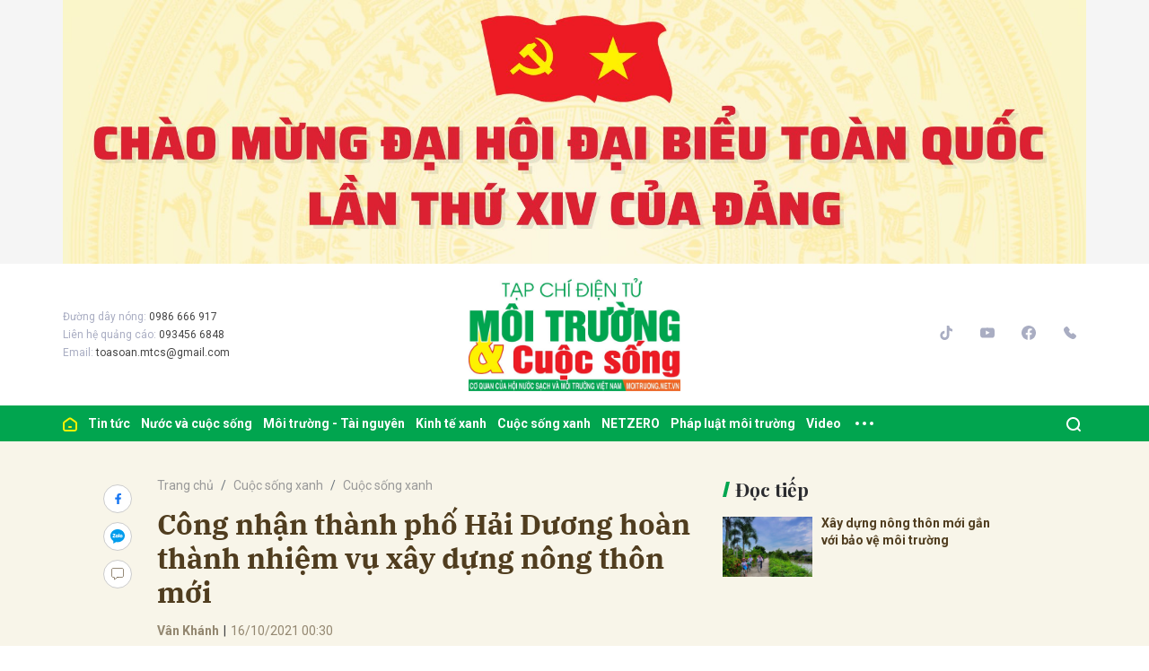

--- FILE ---
content_type: text/html; charset=utf-8
request_url: https://moitruong.net.vn/cong-nhan-thanh-pho-hai-duong-hoan-thanh-nhiem-vu-xay-dung-nong-thon-moi-34353.html
body_size: 17783
content:
<!DOCTYPE html>
<html xmlns="https://www.w3.org/1999/xhtml" lang="vi">
<head>
    <meta name="MobileOptimized" content="device-width" />
    <meta content="width=device-width, initial-scale=1.0, maximum-scale=1.0, user-scalable=0" name="viewport" />
    <title>C&#244;ng nhận th&#224;nh phố Hải Dương ho&#224;n th&#224;nh nhiệm vụ x&#226;y dựng n&#244;ng th&#244;n mới</title>
    <link rel="shortcut icon" href="https://mtcs.1cdn.vn/assets/images/favicon.ico" />
    <meta http-equiv="Content-Type" content="text/html;charset=UTF-8">
    <meta name="author" content="moitruong.net.vn">
    <meta http-equiv="X-UA-Compatible" content="IE=edge,chrome=1" />
    <meta name="HandheldFriendly" content="true" />
    <meta name="viewport" content="width=device-width, initial-scale=1,maximum-scale=1,user-scalable=no" />
        <meta name="robots" content="noodp,index,follow" />
    <meta name="keywords" content="hải dương,n&#244;ng th&#244;n mới,Tp. Hải Dương" />
    <meta name="description" content="Moitruong.net.vn 
                        – Ph&#243; Thủ tướng Phạm B&#236;nh Minh vừa k&#253; Quyết định số 1720/QĐ-TTg ng&#224;y 14/10/2021 của Thủ tướng Ch&#237;nh phủ c&#244;ng nhận th&#224;nh phố Hải Dương, tỉnh Hải Dương ho&#224;n th&#224;nh nhiệm vụ x&#226;y dựng n&#244;ng th&#244;n mới năm 2020." />
    <meta property="fb:pages" content="" />
        <link rel="canonical" href="https://moitruong.net.vn/cong-nhan-thanh-pho-hai-duong-hoan-thanh-nhiem-vu-xay-dung-nong-thon-moi-34353.html" />
            <meta property="og:title" content="C&#244;ng nhận th&#224;nh phố Hải Dương ho&#224;n th&#224;nh nhiệm vụ x&#226;y dựng n&#244;ng th&#244;n mới">
            <meta property="og:description" content="Moitruong.net.vn 
                        – Ph&#243; Thủ tướng Phạm B&#236;nh Minh vừa k&#253; Quyết định số 1720/QĐ-TTg ng&#224;y 14/10/2021 của Thủ tướng Ch&#237;nh phủ c&#244;ng nhận th&#224;nh phố Hải Dương, tỉnh Hải Dương ho&#224;n th&#224;nh nhiệm vụ x&#226;y dựng n&#244;ng th&#244;n mới năm 2020." />
            <meta property="og:image" content="http://mtcs.1cdn.vn/thumbs/600x315/2021/10/16/media.moitruong.net.vn-2021-10-_xay-dung-nong-thon-moi-o-hai-duong.jpg" />
            <meta property="og:url" content="https://moitruong.net.vn/cong-nhan-thanh-pho-hai-duong-hoan-thanh-nhiem-vu-xay-dung-nong-thon-moi-34353.html" />
            <meta property="article:section" content="Cuộc sống xanh">
            <meta property="article:published_time" content="10/16/2021 12:30:00 AM">
    <meta property="og:site_name" content="tin tức moitruong.net.vn" />
    <meta property="og:type" content="website" />
    <meta property="og:locale" itemprop="inLanguage" content="vi_VN" />
    <meta property="fb:admins" content="" />
    <meta property="fb:app_id" content="" />
    <meta property="datetimenow" content="1/27/2026 3:25:24 PM" />

    <link href="https://mtcs.1cdn.vn/assets/css/style.min.20032025.css?t=20220725-2" rel="stylesheet" />
    <link href="https://mtcs.1cdn.vn/assets/css/custom.css?t=20221122" rel="stylesheet" />

        <link href="https://fonts.googleapis.com/css2?family=Amatic+SC:wght@400;700&family=Arima+Madurai:wght@400;700&family=Bangers&family=Barlow:ital,wght@0,400;0,700;1,400;1,700&family=Bitter:ital,wght@0,400;0,500;0,700;1,400;1,500;1,700&family=Bungee+Inline&family=Chakra+Petch:ital,wght@0,400;0,700;1,400;1,700&family=Comforter&family=Cormorant+Garamond:ital,wght@0,400;0,700;1,400;1,700&family=Cormorant+Infant:ital,wght@0,400;0,700;1,400;1,700&family=Dancing+Script:wght@400;700&family=EB+Garamond:ital,wght@0,400;0,700;1,400;1,700&family=Fuzzy+Bubbles:wght@400;700&family=Grandstander:ital,wght@0,400;0,700;1,400;1,700&family=Great+Vibes&family=IBM+Plex+Serif:ital,wght@0,400;0,700;1,400;1,700&family=Ingrid+Darling&family=Inter:wght@400;700&family=Itim&family=Kanit:ital,wght@0,400;0,700;1,400;1,700&family=Kodchasan:ital,wght@0,400;0,700;1,400;1,700&family=Lavishly+Yours&family=Lemonada:wght@400;700&family=Lobster&family=Lora:ital,wght@0,400;0,700;1,400;1,700&family=Mali:ital,wght@0,400;0,700;1,400;1,700&family=Meow+Script&family=Montserrat:ital,wght@0,400;0,700;1,400;1,700&family=Moo+Lah+Lah&family=Moon+Dance&family=Neonderthaw&family=Noto+Sans:ital,wght@0,400;0,700;1,400;1,700&family=Nunito:ital,wght@0,400;0,700;1,400;1,700&family=Ole&family=Open+Sans:ital,wght@0,400;0,700;1,400;1,700&family=Pacifico&family=Pangolin&family=Patrick+Hand&family=Paytone+One&family=Playfair+Display:ital,wght@0,400;0,700;1,400;1,700&family=Potta+One&family=Praise&family=Raleway:ital,wght@0,400;0,700;1,400;1,700&family=Roboto+Condensed:ital,wght@0,400;0,700;1,400;1,700&family=Roboto+Serif:ital,opsz,wght@0,8..144,400;0,8..144,700;1,8..144,400;1,8..144,700&family=Roboto:ital,wght@0,400;0,700;1,400;1,700&family=Saira+Stencil+One&family=Sansita+Swashed:wght@400;700&family=Send+Flowers&family=Signika:wght@400;700&family=Smooch+Sans:wght@400;700&family=Source+Sans+Pro:ital,wght@0,400;0,700;1,400;1,700&family=Splash&family=The+Nautigal:wght@400;700&family=Tinos:ital,wght@0,400;0,700;1,400;1,700&family=Tourney:ital,wght@0,400;0,700;1,400;1,700&family=Twinkle+Star&family=VT323&family=Vollkorn:ital,wght@0,400;0,700;1,400;1,700&family=Vujahday+Script&family=Work+Sans:ital,wght@0,400;0,700;1,400;1,700&family=Yeseva+One&display=swap" rel="stylesheet">
        <link rel="stylesheet" href="https://asset.1cdn.vn/onecms/all/editor/snippets-custom.bundle.min.css?t=20260127">
        <style>
            .entry {
                background-color: #F8F5E9;
                color: #503D1F;
            }
        </style>
        <style type="text/css">
            .preview-mode {
                padding-top: 50px;
            }

                .preview-mode:before {
                    content: "Bạn đang xem phiên bản XEM THỬ của bài viết.";
                    position: fixed;
                    z-index: 9999;
                    top: 0;
                    left: 0;
                    right: 0;
                    background: rgba(255,255,255,0.95);
                    box-shadow: 0 0 3px 3px rgba(0,0,0,0.1);
                    display: block;
                    padding: 10px;
                    text-align: center;
                    color: #e30000;
                    font-size: 22px;
                    height: 50px;
                }

            @media(max-width:767px) {
                .preview-mode:before {
                    content: "Phiên bản XEM THỬ";
                }
            }
        </style>

    


    <script async src="https://www.googletagmanager.com/gtag/js?id=G-P51M2HRLJG"></script>
    <script>
        window.dataLayer = window.dataLayer || [];
        function gtag() { dataLayer.push(arguments); }
        gtag('js', new Date());
        gtag('config', 'G-P51M2HRLJG');
    </script>
    <script src="/script/oneAds.js"></script>
    <style>
        .b-grid__img img {
            object-fit: cover;
        }
    </style>
</head>
<body class="">


    <div class="l-nav">
        <div class="c-header-banner">
            <div class="container">
                <div class="c-banner">
                    <div class="c-banner-item is-custom-size">
                        <div class="c-banner-item__inner">
                            <div class="c-banner-item__box">
                                <div class="oneads" id="zone-3"><script type="text/javascript">try { if (typeof (Top_Banner) != "undefined" && Top_Banner !== null) { Top_Banner.show(); } else { document.getElementById("zone-3").remove(); } } catch (e) { }</script></div>
                            </div>
                        </div>
                    </div>
                </div>
            </div>

        </div>

        <div class="c-nav-inner">
            <div class="c-nav-inner__height"></div>
            <div class="c-header">
                <div class="container">
                    <div class="c-header-inner">
                        <button class="c-menu-expand js-menu-expand" type="button"><span></span></button>
                        <div class="c-header-inner__left">
                            <div class="b-maincontent">
    <p>
        Đường dây nóng:
        <span>0986 666 917</span>
    </p>
    <p>
        Liên hệ quảng cáo:
        <span>093456 6848</span>
    </p>
    <p>
        Email:
        <span><a href="/cdn-cgi/l/email-protection" class="__cf_email__" data-cfemail="6c18030d1f030d024201180f1f2c0b010d0500420f0301">[email&#160;protected]</a></span>
    </p>
</div>
                        </div>
                        <div class="c-header-inner__center onecms-logo">
                                <div class="c-logo">
                                    <a href="/">
                                        <img src="https://mtcs.1cdn.vn/assets/images/logo_tren.jpg" alt="logo">
                                    </a>
                                </div>
                        </div>
                        <div class="c-header-inner__right">
                            <div class="c-menu-top">
                                <ul>
                                    <li><a href="#"><i class="icon20-phone-black"></i></a></li>
                                    <li><a href="#"><i class="icon20-email-black"></i></a></li>
                                    <li><a class="js-search-expand" href="#"><i class="icon20-search-black"></i></a></li>
                                </ul>
                            </div>
                            <div class="c-head-social">
                                <ul>
    <li><a target="_blank" href="https://vt.tiktok.com/ZSdwKED4x/"><i class="icon16-tiktok"></i></a></li>
    <li><a target="_blank" href="https://www.youtube.com/channel/UC537R-PVDSpbhF0gZEksIjQ"><i class="icon16-youtube"></i></a></li>
    <li><a target="_blank" href="https://www.facebook.com/moitruongvacuocsong"><i class="icon16-facebook-circle"></i></a></li>
    <li><a href="tel:02422432847"><i class="icon16-phone"></i></a></li>
</ul>
                            </div>
                            <div class="c-weather onecms__weather"></div>
                            <div class="c-search-wrapper">
                                <div class="c-search">
                                    <div class="c-search__inner">
                                        <input id="txt-keyword" class="form-control" type="text" name="" placeholder="Tìm kiếm">
                                        <button class="c-search__btn btnSearch" type="submit"><i class="icon20-search"></i></button>
                                        <button class="c-search__close js-search-close" type="button"><i class="icon12-close"></i></button>
                                    </div>
                                </div>
                            </div>
                        </div>
                    </div>
                </div>

            </div>

        </div>

        <div class="c-menu-outer">
            <div class="container">
                <div class="c-menu static-page-content" data-api-url="/api/static-page-content" data-view="normal">
                    <ul>
    <li><a data-FName="home" href="/"><i class="icon16-home"></i></a></li>

        <li class="c-menu-child">
            <a data-FName="tin-tuc" href="https://moitruong.net.vn/tin-tuc">Tin tức</a>
            <div class="c-dropdown-menu">
                <ul>
                        <li><a data-FName="tin-tuc" href="https://moitruong.net.vn/tin-tuc/tin-trong-nuoc">Tin trong nước</a></li>
                        <li><a data-FName="tin-tuc" href="https://moitruong.net.vn/tin-tuc/tin-quoc-te">Tin Quốc tế</a></li>
                        <li><a data-FName="tin-tuc" href="https://moitruong.net.vn/tin-tuc/tin-hoat-dong-hoi">Tin hoạt động Hội</a></li>
                        <li><a data-FName="tin-tuc" href="https://moitruong.net.vn/tin-tuc/van-de-hom-nay">Vấn đề h&#244;m nay</a></li>
                        <li><a data-FName="tin-tuc" href="https://moitruong.net.vn/tin-tuc/bien-doi-khi-hau">Biến đổi kh&#237; hậu</a></li>
                </ul>
            </div>
        </li>
        <li class="c-menu-child">
            <a data-FName="nuoc-va-cuoc-song" href="https://moitruong.net.vn/nuoc-va-cuoc-song">Nước v&#224; cuộc sống</a>
            <div class="c-dropdown-menu">
                <ul>
                        <li><a data-FName="nuoc-va-cuoc-song" href="https://moitruong.net.vn/nuoc-va-cuoc-song/tai-nguyen-nuoc">T&#224;i nguy&#234;n nước</a></li>
                        <li><a data-FName="nuoc-va-cuoc-song" href="https://moitruong.net.vn/nuoc-va-cuoc-song/an-ninh-nguon-nuoc">An ninh nguồn nước</a></li>
                        <li><a data-FName="nuoc-va-cuoc-song" href="https://moitruong.net.vn/nuoc-va-cuoc-song/nuoc-va-doi-song">Nước v&#224; Đời sống</a></li>
                        <li><a data-FName="nuoc-va-cuoc-song" href="https://moitruong.net.vn/nuoc-va-cuoc-song/cong-nghe-xu-ly-nuoc">C&#244;ng nghệ xử l&#253; nước</a></li>
                </ul>
            </div>
        </li>
        <li class="c-menu-child">
            <a data-FName="moi-truong-tai-nguyen" href="https://moitruong.net.vn/moi-truong-tai-nguyen">M&#244;i trường - T&#224;i nguy&#234;n</a>
            <div class="c-dropdown-menu">
                <ul>
                        <li><a data-FName="moi-truong-tai-nguyen" href="https://moitruong.net.vn/moi-truong-tai-nguyen/bao-ve-moi-truong">Bảo vệ m&#244;i trường</a></li>
                        <li><a data-FName="moi-truong-tai-nguyen" href="https://moitruong.net.vn/moi-truong-tai-nguyen/tai-nguyen-va-phat-trien">T&#224;i nguy&#234;n v&#224; ph&#225;t triển</a></li>
                        <li><a data-FName="moi-truong-tai-nguyen" href="https://moitruong.net.vn/moi-truong-tai-nguyen/o-nhiem-moi-truong">&#212; nhiễm m&#244;i trường</a></li>
                        <li><a data-FName="moi-truong-tai-nguyen" href="https://moitruong.net.vn/moi-truong-tai-nguyen/da-dang-sinh-hoc">Đa dạng sinh học</a></li>
                </ul>
            </div>
        </li>
        <li class="c-menu-child">
            <a data-FName="kinh-te-xanh" href="https://moitruong.net.vn/kinh-te-xanh">Kinh tế xanh</a>
            <div class="c-dropdown-menu">
                <ul>
                        <li><a data-FName="kinh-te-xanh" href="https://moitruong.net.vn/kinh-te-xanh/kinh-te-tuan-hoan">Kinh tế tuần ho&#224;n</a></li>
                        <li><a data-FName="kinh-te-xanh" href="https://moitruong.net.vn/kinh-te-xanh/chuyen-doi-xanh">Chuyển đổi xanh</a></li>
                        <li><a data-FName="kinh-te-xanh" href="https://moitruong.net.vn/kinh-te-xanh/tai-chinh-xanh">T&#224;i ch&#237;nh xanh</a></li>
                        <li><a data-FName="kinh-te-xanh" href="https://moitruong.net.vn/kinh-te-xanh/doanh-nghiep-xanh">Doanh nghiệp xanh</a></li>
                        <li><a data-FName="kinh-te-xanh" href="https://moitruong.net.vn/kinh-te-xanh/san-pham-xanh">Sản phẩm xanh</a></li>
                </ul>
            </div>
        </li>
        <li class="c-menu-child">
            <a data-FName="cuoc-song-xanh" href="https://moitruong.net.vn/cuoc-song-xanh">Cuộc sống xanh</a>
            <div class="c-dropdown-menu">
                <ul>
                        <li><a data-FName="cuoc-song-xanh" href="https://moitruong.net.vn/cuoc-song-xanh/cong-dong-xanh">Cộng đồng xanh</a></li>
                        <li><a data-FName="cuoc-song-xanh" href="https://moitruong.net.vn/cuoc-song-xanh/do-thi-xanh">Đ&#244; thị xanh</a></li>
                        <li><a data-FName="cuoc-song-xanh" href="https://moitruong.net.vn/cuoc-song-xanh/guong-sang-moi-truong">Gương s&#225;ng m&#244;i trường</a></li>
                        <li><a data-FName="cuoc-song-xanh" href="https://moitruong.net.vn/cuoc-song-xanh/phat-trien-xanh">Ph&#225;t triển xanh</a></li>
                </ul>
            </div>
        </li>
        <li class="c-menu-child">
            <a data-FName="netzero" href="https://moitruong.net.vn/netzero">NETZERO</a>
            <div class="c-dropdown-menu">
                <ul>
                </ul>
            </div>
        </li>
        <li class="c-menu-child">
            <a data-FName="phap-luat-moi-truong" href="https://moitruong.net.vn/phap-luat-moi-truong">Ph&#225;p luật m&#244;i trường</a>
            <div class="c-dropdown-menu">
                <ul>
                        <li><a data-FName="phap-luat-moi-truong" href="https://moitruong.net.vn/phap-luat-moi-truong/van-ban-chinh-sach">Văn bản, ch&#237;nh s&#225;ch</a></li>
                        <li><a data-FName="phap-luat-moi-truong" href="https://moitruong.net.vn/phap-luat-moi-truong/ban-doc-va-moi-truong">Bạn đọc v&#224; M&#244;i trường</a></li>
                </ul>
            </div>
        </li>
        <li class="c-menu-child">
            <a data-FName="video" href="https://moitruong.net.vn/video">Video</a>
            <div class="c-dropdown-menu">
                <ul>
                        <li><a data-FName="video" href="https://moitruong.net.vn/video/tieu-diem-moi-truong">Ti&#234;u điểm m&#244;i trường</a></li>
                        <li><a data-FName="video" href="https://moitruong.net.vn/video/talkshow">Talkshow</a></li>
                        <li><a data-FName="video" href="https://moitruong.net.vn/video/goc-nhin-tuan-qua">G&#243;c nh&#236;n tuần qua</a></li>
                        <li><a data-FName="video" href="https://moitruong.net.vn/video/phong-su">Ph&#243;ng sự</a></li>
                        <li><a data-FName="video" href="https://moitruong.net.vn/video/toa-dam">Tọa đ&#224;m</a></li>
                        <li><a data-FName="video" href="https://moitruong.net.vn/video/viet-nam-xanh">Việt Nam xanh</a></li>
                        <li><a data-FName="video" href="https://moitruong.net.vn/video/du-bao-thoi-tiet">Dự b&#225;o thời tiết</a></li>
                </ul>
            </div>
        </li>
    <li class="c-menu-more js-menu-more2"><span class="dot dot1"></span><span class="dot dot2"></span><span class="dot dot3"></span></li>
    <li class="c-search-more js-search-expand2"><a href="javascript:;"><i class="icon20-search-white"></i></a></li>
</ul>
                    
                </div>
            </div>

        </div>

        <div class="c-mega-menu">
            <button class="c-mega-menu__close js-mega-close" type="button"><span></span></button>
            <div class="container">
                <div class="c-category-flex">
                    <div class="c-search-wrapper">
                        <div class="c-search">
                            <div class="c-search__inner">
                                <input class="form-control" type="text" name="" placeholder="Tìm kiếm">
                                <button class="c-search__btn" type="submit"><i class="icon20-search"></i></button>
                            </div>
                        </div>
                    </div>

                </div>
            </div>

        </div>

    </div>

    


<div class="l-content bg-detail is-full-content">
    <div class="container">
        <div class="l-content-flex ">
            <div class="l-main">
                <div class="c-detail-head ">
                    <div class="c-detail-head__row">
                        <nav aria-label="breadcrumb">
                            <ol class="breadcrumb">
                                <li class="breadcrumb-item"><a href="/">Trang chủ</a></li>
                                    <li class="breadcrumb-item"><a href="https://moitruong.net.vn/cuoc-song-xanh">Cuộc sống xanh</a></li>
                                <li class="breadcrumb-item active" aria-current="page"><a href="https://moitruong.net.vn/cuoc-song-xanh/cuoc-song-xanh">Cuộc sống xanh</a></li>
                            </ol>
                        </nav>
                    </div>
                        <div class="c-detail-head__row">
                            <h1 class="c-detail-head__title">C&#244;ng nhận th&#224;nh phố Hải Dương ho&#224;n th&#224;nh nhiệm vụ x&#226;y dựng n&#244;ng th&#244;n mới</h1>
                        </div>
                    <div class="c-detail-head__row is-bar ">
                            <span class="c-detail-head__author">V&#226;n Kh&#225;nh</span><span class="space">|</span><span class="c-detail-head__time">16/10/2021 00:30</span>
                        <div class="c-share-scroll js-share-scroll">
                            <ul class="clearfix">
                                <li><a class="fb" href="https://www.facebook.com/sharer/sharer.php?u=https://moitruong.net.vn/cong-nhan-thanh-pho-hai-duong-hoan-thanh-nhiem-vu-xay-dung-nong-thon-moi-34353.html&display=popup&ref=plugin"><i class="icon16-facebook"></i></a></li>
                                <li class="zalo-share-button h-show-pc" data-href="https://moitruong.net.vn/cong-nhan-thanh-pho-hai-duong-hoan-thanh-nhiem-vu-xay-dung-nong-thon-moi-34353.html" data-oaid="579745863508352884" data-layout="icon-text" data-color="blue" data-customize=true>
                                    <a class="bg-zalo" href="javascript:;" title="Chia sẻ Zalo"><span class="icon16-zalo"></span></a>
                                </li>
                                <li><a class="js-scroll-comment comment" href="#"><i class="icon16-comment"></i></a></li>
                            </ul>
                        </div>
                    </div>
                    <a class="ggnewsfollow" target="_blank" rel="nofollow" href="https://news.google.com/publications/CAAqBwgKMPv_qgsw-IrDAw?hl=vi&gl=VN&ceid=VN%3Avi" title="Theo dõi Môi trường & Cuộc sống trên Google News">
                        <span class="text">Theo dõi Môi trường & Cuộc sống trên </span><img class="logoggnews" src="https://mtcs.1cdn.vn/assets/images/ggnewslogo.png" height="15px">
                    </a>
                </div>
                <div class="c-news-detail ">
                        <div class="b-maincontent">
                            <p class="desc">Moitruong.net.vn 
                        – Ph&#243; Thủ tướng Phạm B&#236;nh Minh vừa k&#253; Quyết định số 1720/QĐ-TTg ng&#224;y 14/10/2021 của Thủ tướng Ch&#237;nh phủ c&#244;ng nhận th&#224;nh phố Hải Dương, tỉnh Hải Dương ho&#224;n th&#224;nh nhiệm vụ x&#226;y dựng n&#244;ng th&#244;n mới năm 2020.</p>
                        </div>
                    <article class="entry entry-no-padding ">
                                                                                                                        <p><img src="http://mtcs.1cdn.vn/2021/10/16/media.moitruong.net.vn-2021-10-_xay-dung-nong-thon-moi-o-hai-duong.jpg" alt=""></p><p><em>TP Hải Dương hoàn thành nhiệm vụ xây dựng nông thôn mới năm 2020</em></p><p>UBND tỉnh Hải Dương có trách nhiệm công bố, khen thưởng theo quy định; chỉ đạo UBND thành phố Hải Dương tiếp tục duy trì, nâng cao chất lượng các tiêu chí, chú trọng tiêu chí về sản xuất và môi trường để bảo đảm tính bền vững trong xây dựng <span><strong>nông thôn mới</strong></span>.</p><p>Thời gian qua, phong trào xây dựng nông thôn mới ở thành phố Hải Dương luôn diễn ra sôi nổi, rộng khắp. Với sự vào cuộc quyết liệt của các cấp ủy, chính quyền, sự đồng thuận hưởng ứng tích cực của nhân dân đã mang lại những thành quả to lớn. Đến nay, 100% số xã của thành phố đã đạt chuẩn nông thôn mới. Diện mạo nông thôn trên địa bàn thành phố khởi sắc, kinh tế phát triển…</p><p><strong>Vân Khánh</strong></p>            
                    </article>
                    <!-- b-maincontent-->

                        <div class="c-main-banner is-margin-bottom h-show-pc">
                            <div class="c-banner">
                                <div class="c-banner-item is-custom-size">
                                    <div class="c-banner-item__inner">
                                        <div class="c-banner-item__box">
                                            <div class="oneads" id="zone-9">
                                                <script data-cfasync="false" src="/cdn-cgi/scripts/5c5dd728/cloudflare-static/email-decode.min.js"></script><script type="text/javascript">try { if (typeof (detailcuoibaiviet) != "undefined" && detailcuoibaiviet !== null) { detailcuoibaiviet.show(); } else { document.getElementById("zone-9").remove(); } } catch (e) { }</script>
                                            </div>
                                        </div>
                                    </div>
                                </div>
                            </div>
                        </div>


                    <div class="c-widget">
    <div class="c-widget__content">
        <div class="c-share-detail">
            <ul>
                <li><a class="btn-facebook fb" href="https://www.facebook.com/sharer/sharer.php?u=https://moitruong.net.vn/cong-nhan-thanh-pho-hai-duong-hoan-thanh-nhiem-vu-xay-dung-nong-thon-moi-34353.html&display=popup&ref=plugin"><i class="icon12-facebook-f-white"></i>Chia sẻ Facebook</a></li>
                <li class="zalo-share-button h-show-pc" data-href="https://moitruong.net.vn/cong-nhan-thanh-pho-hai-duong-hoan-thanh-nhiem-vu-xay-dung-nong-thon-moi-34353.html" data-oaid="579745863508352884" data-layout="icon-text" data-color="blue" data-customize=true>
                    <a class="btn-zalo" href="javascript:;" title="Chia sẻ Zalo"><i class="icon16-zalo-chat-white"></i>Chia sẻ Zalo</a>
                </li>
                <li class="h-show-mobile"><a class="btn-zalo" href="intent:#Intent;action=android.intent.action.SEND;type=text/plain;S.android.intent.extra.SUBJECT=;S.android.intent.extra.TEXT=https://moitruong.net.vn/cong-nhan-thanh-pho-hai-duong-hoan-thanh-nhiem-vu-xay-dung-nong-thon-moi-34353.html?utm_source=zalo&amp;utm_medium=zalomsg&amp;B.hidePostFeed=true;B.backToSource=true;end" title="Chia sẻ Zalo"><i class="icon16-zalo-chat-white"></i>Chia sẻ Zalo</a></li>
                <li><a class="copy__link" data-href="https://moitruong.net.vn/cong-nhan-thanh-pho-hai-duong-hoan-thanh-nhiem-vu-xay-dung-nong-thon-moi-34353.html"><i class="icon12-link"></i>Copy link</a></li>
                <li><a class="print" href="/print/34353.html"><i class="icon16-print"></i></a></li>
            </ul>
        </div>
        <!-- c-share-detail-->
    </div>
    <!-- c-widget__content-->
</div>
<!-- c-widget-->
<div class="c-widget">
    <div class="c-widget__content">
        <div class="c-widget-tags onecms__tags">
            <ul>
                    <li>
                        <h4>
                            <a href="/hai-duong-ptag.html" title="hải dương">hải dương</a>
                        </h4>
                    </li>
                    <li>
                        <h4>
                            <a href="/nong-thon-moi-ptag.html" title="n&#244;ng th&#244;n mới">n&#244;ng th&#244;n mới</a>
                        </h4>
                    </li>
                    <li>
                        <h4>
                            <a href="/tp-hai-duong-ptag.html" title="Tp. Hải Dương">Tp. Hải Dương</a>
                        </h4>
                    </li>
            </ul>
        </div>
        <!-- c-widget-tags-->
    </div>
    <!-- c-widget__content-->
</div>
<!-- c-widget-->
<div class="c-widget">
    <div class="c-widget__title">
<div class="c-widget__title__name">Bài liên quan</div>    </div>
    <div class="c-widget__content">
        <div class="c-template-list">
            <ul>
                    <li>
                        <div class="b-grid">
                            <div class="b-grid__img"><a href="https://moitruong.net.vn/phan-dau-xay-dung-hai-duong-tro-thanh-tinh-cong-nghiep-hien-dai-quy-mo-kinh-te-16891.html"><img src="http://mtcs.1cdn.vn/thumbs/540x360/2021/03/28/media.moitruong.net.vn-2021-03-_phan-dau-hai-duong-tro-thanh-tinhcong-nghiep-hien-dai.jpg" alt="Phấn đấu x&#226;y dựng Hải Dương trở th&#224;nh tỉnh c&#244;ng nghiệp hiện đại, quy m&#244; kinh tế" title="Phấn đấu x&#226;y dựng Hải Dương trở th&#224;nh tỉnh c&#244;ng nghiệp hiện đại, quy m&#244; kinh tế" /></a></div>
                            <div class="b-grid__content">
                                <div class="b-grid__row">
                                    <h3 class="b-grid__title"><a href="https://moitruong.net.vn/phan-dau-xay-dung-hai-duong-tro-thanh-tinh-cong-nghiep-hien-dai-quy-mo-kinh-te-16891.html">Phấn đấu x&#226;y dựng Hải Dương trở th&#224;nh tỉnh c&#244;ng nghiệp hiện đại, quy m&#244; kinh tế</a></h3>
                                </div>
                                <div class="b-grid__row b-grid__desc">Moitruong.net.vn 
                        –&#160;Thủ tướng Ch&#237;nh phủ vừa ban h&#224;nh Quyết định số 442/QĐ-TTg ph&#234; duyệt nhiệm vụ lập quy hoạch tỉnh Hải Dương thời kỳ 2021-2030, tầm nh&#236;n đến năm 2050.</div>
                            </div>
                        </div>
                    </li>
            </ul>
        </div>
        <!-- c-template-list-->
    </div>
    <!-- c-widget__content-->
</div>
<!-- c-widget-->
<div class="c-widget h-show-mobile">
    <div class="c-widget__title">
<div class="c-widget__title__name">Đọc tiếp</div>    </div>
    <div class="c-widget__content">
        <div class="c-news-topmore">
                <div class="b-grid">
                    <div class="b-grid__img"><a href="https://moitruong.net.vn/xay-dung-nong-thon-moi-gan-voi-bao-ve-moi-truong-4046.html"><img src="http://mtcs.1cdn.vn/thumbs/540x360/2018/04/16/media.moitruong.net.vn-2018-04-_anh-6-dsc_8298-1-e1523852135994.jpg" alt="X&#226;y dựng n&#244;ng th&#244;n mới gắn với bảo vệ m&#244;i trường" title="X&#226;y dựng n&#244;ng th&#244;n mới gắn với bảo vệ m&#244;i trường" /></a></div>
                    <div class="b-grid__content">
                        <div class="b-grid__row">
                            <h4 class="b-grid__title"><a href="https://moitruong.net.vn/xay-dung-nong-thon-moi-gan-voi-bao-ve-moi-truong-4046.html">X&#226;y dựng n&#244;ng th&#244;n mới gắn với bảo vệ m&#244;i trường</a></h4>
                        </div>
                    </div>
                </div>
        </div>
        <!-- c-news-topmore-->
    </div>
    <!-- c-widget__content-->
</div>
<!-- c-widget-->

<div class="c-comments">
    <div class="c-comment-input commentForms">
        <div class="form-group">
            <textarea class="form-control txt-content" name="" placeholder="Vui lòng nhập tiếng việt có dấu"></textarea>
            <label class="control-label help-block"><em></em></label> <br>
        </div>
        <button parentid="0" class="btn btn-primary btnSend">Gửi bình luận</button>
        <div class="message hidden" style="font-family: sans-serif;font-size: 18px;">
            <p class="small">
                Bình luận của bạn đã được gửi và sẽ hiển thị sau khi được duyệt bởi ban biên tập.
                <br>
                Ban biên tập giữ quyền biên tập nội dung bình luận để phù hợp với qui định nội dung của Báo.
            </p>
        </div>
    </div>
    <div class="c-comment-bar">
        <div class="c-comment-bar__count">(0) Bình luận</div>
        <div class="c-comment-bar__sort">
            <label>Xếp theo:</label>
            <ul>
                <li class="comment-sort-by-newest"><a href="javascript:;">Thời gian</a></li>
                <li class="active comment-sort-by-like"><a href="javascript:;">Số người thích</a></li>
            </ul>
        </div>
    </div>
    <div class="c-comment-list contentCC">

    </div><!-- c-comment-list -->
</div>
<!-- c-comments-->
                </div>
                <!-- c-news-detail-->
            </div>
            <!-- l-main-->
            <div class="l-sidebar">               
                <div class="c-widget h-show-pc js-sticky-scroll">
                    <div class="c-widget__title">
<div class="c-widget__title__name">Đọc tiếp</div>                    </div>
                    <div class="c-widget__content">
                        <div class="c-news-topmore">
                                <div class="b-grid">
                                    <div class="b-grid__img"><a href="https://moitruong.net.vn/xay-dung-nong-thon-moi-gan-voi-bao-ve-moi-truong-4046.html"><img src="http://mtcs.1cdn.vn/thumbs/540x360/2018/04/16/media.moitruong.net.vn-2018-04-_anh-6-dsc_8298-1-e1523852135994.jpg" alt="X&#226;y dựng n&#244;ng th&#244;n mới gắn với bảo vệ m&#244;i trường" title="X&#226;y dựng n&#244;ng th&#244;n mới gắn với bảo vệ m&#244;i trường" /></a></div>
                                    <div class="b-grid__content">
                                        <div class="b-grid__row">
                                            <h4 class="b-grid__title"><a href="https://moitruong.net.vn/xay-dung-nong-thon-moi-gan-voi-bao-ve-moi-truong-4046.html">X&#226;y dựng n&#244;ng th&#244;n mới gắn với bảo vệ m&#244;i trường</a></h4>
                                        </div>
                                    </div>
                                </div>
                            <!-- b-grid-->
                        </div>
                        <!-- c-news-topmore-->
                    </div>
                    <!-- c-widget__content-->
                </div>
                <!-- c-widget-->
                
                <!--end c-widget-->
            </div>
            <!-- l-sidebar-->
        </div>
        <!-- l-content-->
    </div>
    <!-- container-->
</div>

<div class="c-news-readmore">
    <div class="container">
        <div class="bg-box bg-primary is-margin-bottom is-minus-mobile">
            <div class="c-box">
                <div class="c-box__title is-flex">
                    <a class="c-box__title__name text-uppercase" href="https://moitruong.net.vn/video"><span>Video</span></a>
                    <div class="c-box__title__social">
                        <label>Theo dõi trên</label><a href="https://www.youtube.com/channel/UC537R-PVDSpbhF0gZEksIjQ" target="_blank"><img src="https://mtcs.1cdn.vn/assets/images/logo-youtube.png" alt="youtube"></a><a target="_blank" href="https://vt.tiktok.com/ZSdwKED4x/"><img src="https://mtcs.1cdn.vn/assets/images/logo-tiktok.png" alt="tiktok"></a><a href="https://www.facebook.com/moitruongvacuocsong" target="_blank"><img src="https://mtcs.1cdn.vn/assets/images/facebook6.png" alt="instagram"></a>
                    </div>
                </div>
                <div class="c-box__content">
                    <div class="c-video-box">
                        <div class="c-video-box__left">
                            <div class="c-template-grid">
                                    <div class="b-grid">
                                        <div class="b-grid__img"><a href="https://moitruong.net.vn/du-bao-thoi-tiet-ngay-27-01-2026-mien-bac-troi-ret-sang-som-co-mua-nho-94197.html"><img src="https://mtcs.1cdn.vn/thumbs/540x360/2026/01/26/tt.jpg" alt="Dự b&#225;o thời tiết ng&#224;y 27/01/2026: Miền Bắc trời r&#233;t, s&#225;ng sớm c&#243; mưa nhỏ" title="Dự b&#225;o thời tiết ng&#224;y 27/01/2026: Miền Bắc trời r&#233;t, s&#225;ng sớm c&#243; mưa nhỏ" /></a></div>
                                        <div class="b-grid__content">
                                            <div class="b-grid__row">
                                                <h3 class="b-grid__title"><a href="https://moitruong.net.vn/du-bao-thoi-tiet-ngay-27-01-2026-mien-bac-troi-ret-sang-som-co-mua-nho-94197.html">Dự b&#225;o thời tiết ng&#224;y 27/01/2026: Miền Bắc trời r&#233;t, s&#225;ng sớm c&#243; mưa nhỏ</a></h3>
                                            </div>
                                        </div>
                                    </div>
                            </div>
                        </div>
                        <div class="c-video-box__right">
                            <div class="c-slider-over-mobile h-show-mobile">
                                <div class="c-template-slider is-nav c-template-grid">
                                    <div class="owl-carousel js-slider-over-5">
                                            <div class="b-grid">
                                                <div class="b-grid__img"><a href="https://moitruong.net.vn/du-bao-thoi-tiet-ngay-26-01-2026-bac-bo-co-mua-phun-va-suong-mu-rai-rac-94166.html"><img src="https://mtcs.1cdn.vn/thumbs/540x360/2026/01/25/tt-.jpg" alt="Dự b&#225;o thời tiết ng&#224;y 26/01/2026: Bắc Bộ c&#243; mưa ph&#249;n v&#224; sương m&#249; rải r&#225;c" title="Dự b&#225;o thời tiết ng&#224;y 26/01/2026: Bắc Bộ c&#243; mưa ph&#249;n v&#224; sương m&#249; rải r&#225;c" /></a></div>
                                                <div class="b-grid__content">
                                                    <div class="b-grid__row">
                                                        <h3 class="b-grid__title"><a href="https://moitruong.net.vn/du-bao-thoi-tiet-ngay-26-01-2026-bac-bo-co-mua-phun-va-suong-mu-rai-rac-94166.html">Dự b&#225;o thời tiết ng&#224;y 26/01/2026: Bắc Bộ c&#243; mưa ph&#249;n v&#224; sương m&#249; rải r&#225;c</a></h3>
                                                    </div>
                                                </div>
                                            </div>
                                            <div class="b-grid">
                                                <div class="b-grid__img"><a href="https://moitruong.net.vn/du-bao-thoi-tiet-ngay-25-01-2026-bac-bo-troi-ret-dem-va-sang-co-mua-nho-94158.html"><img src="https://mtcs.1cdn.vn/thumbs/540x360/2026/01/24/tt-.jpg" alt="Dự b&#225;o thời tiết ng&#224;y 25/01/2026: Bắc bộ trời r&#233;t, đ&#234;m v&#224; s&#225;ng c&#243; mưa nhỏ" title="Dự b&#225;o thời tiết ng&#224;y 25/01/2026: Bắc bộ trời r&#233;t, đ&#234;m v&#224; s&#225;ng c&#243; mưa nhỏ" /></a></div>
                                                <div class="b-grid__content">
                                                    <div class="b-grid__row">
                                                        <h3 class="b-grid__title"><a href="https://moitruong.net.vn/du-bao-thoi-tiet-ngay-25-01-2026-bac-bo-troi-ret-dem-va-sang-co-mua-nho-94158.html">Dự b&#225;o thời tiết ng&#224;y 25/01/2026: Bắc bộ trời r&#233;t, đ&#234;m v&#224; s&#225;ng c&#243; mưa nhỏ</a></h3>
                                                    </div>
                                                </div>
                                            </div>
                                            <div class="b-grid">
                                                <div class="b-grid__img"><a href="https://moitruong.net.vn/goc-nhin-tuan-qua-dai-hoi-xiv-cua-dang-thong-nhat-y-chi-khoi-day-khat-vong-phat-trien-94143.html"><img src="https://mtcs.1cdn.vn/thumbs/540x360/2026/01/24/dai-hoi-1.jpg" alt="[G&#243;c nh&#236;n tuần qua]: Đại hội XIV của Đảng “Thống nhất &#253; ch&#237;, khơi dậy kh&#225;t vọng ph&#225;t triển”" title="[G&#243;c nh&#236;n tuần qua]: Đại hội XIV của Đảng “Thống nhất &#253; ch&#237;, khơi dậy kh&#225;t vọng ph&#225;t triển”" /></a></div>
                                                <div class="b-grid__content">
                                                    <div class="b-grid__row">
                                                        <h3 class="b-grid__title"><a href="https://moitruong.net.vn/goc-nhin-tuan-qua-dai-hoi-xiv-cua-dang-thong-nhat-y-chi-khoi-day-khat-vong-phat-trien-94143.html">[G&#243;c nh&#236;n tuần qua]: Đại hội XIV của Đảng “Thống nhất &#253; ch&#237;, khơi dậy kh&#225;t vọng ph&#225;t triển”</a></h3>
                                                    </div>
                                                </div>
                                            </div>
                                            <div class="b-grid">
                                                <div class="b-grid__img"><a href="https://moitruong.net.vn/du-bao-thoi-tiet-ngay-24-01-2026-nhieu-may-khong-mua-troi-ret-dam-94130.html"><img src="https://mtcs.1cdn.vn/thumbs/540x360/2026/01/23/thoi-tiet.jpg" alt="Dự b&#225;o thời tiết ng&#224;y 24/01/2026: Nhiều m&#226;y, kh&#244;ng mưa, trời r&#233;t đậm" title="Dự b&#225;o thời tiết ng&#224;y 24/01/2026: Nhiều m&#226;y, kh&#244;ng mưa, trời r&#233;t đậm" /></a></div>
                                                <div class="b-grid__content">
                                                    <div class="b-grid__row">
                                                        <h3 class="b-grid__title"><a href="https://moitruong.net.vn/du-bao-thoi-tiet-ngay-24-01-2026-nhieu-may-khong-mua-troi-ret-dam-94130.html">Dự b&#225;o thời tiết ng&#224;y 24/01/2026: Nhiều m&#226;y, kh&#244;ng mưa, trời r&#233;t đậm</a></h3>
                                                    </div>
                                                </div>
                                            </div>
                                            <div class="b-grid">
                                                <div class="b-grid__img"><a href="https://moitruong.net.vn/du-bao-thoi-tiet-ngay-23-01-2026-co-mua-rai-rac-troi-ret-dam-94099.html"><img src="https://mtcs.1cdn.vn/thumbs/540x360/2026/01/22/thao.jpg" alt="Dự b&#225;o thời tiết ng&#224;y 23/01/2026: C&#243; mưa rải r&#225;c, trời r&#233;t đậm" title="Dự b&#225;o thời tiết ng&#224;y 23/01/2026: C&#243; mưa rải r&#225;c, trời r&#233;t đậm" /></a></div>
                                                <div class="b-grid__content">
                                                    <div class="b-grid__row">
                                                        <h3 class="b-grid__title"><a href="https://moitruong.net.vn/du-bao-thoi-tiet-ngay-23-01-2026-co-mua-rai-rac-troi-ret-dam-94099.html">Dự b&#225;o thời tiết ng&#224;y 23/01/2026: C&#243; mưa rải r&#225;c, trời r&#233;t đậm</a></h3>
                                                    </div>
                                                </div>
                                            </div>
                                            <div class="b-grid">
                                                <div class="b-grid__img"><a href="https://moitruong.net.vn/du-bao-thoi-tiet-ngay-22-01-2026-troi-ret-dam-co-mua-rai-rac-94067.html"><img src="https://mtcs.1cdn.vn/thumbs/540x360/2026/01/21/vb.png" alt="Dự b&#225;o thời tiết ng&#224;y 22/01/2026: Trời r&#233;t đậm, c&#243; mưa rải r&#225;c" title="Dự b&#225;o thời tiết ng&#224;y 22/01/2026: Trời r&#233;t đậm, c&#243; mưa rải r&#225;c" /></a></div>
                                                <div class="b-grid__content">
                                                    <div class="b-grid__row">
                                                        <h3 class="b-grid__title"><a href="https://moitruong.net.vn/du-bao-thoi-tiet-ngay-22-01-2026-troi-ret-dam-co-mua-rai-rac-94067.html">Dự b&#225;o thời tiết ng&#224;y 22/01/2026: Trời r&#233;t đậm, c&#243; mưa rải r&#225;c</a></h3>
                                                    </div>
                                                </div>
                                            </div>
                                    </div>
                                </div>
                            </div>
                            <div class="scrollbar-outer h-show-pc">
                                <div class="c-template-list">
                                    <ul>
                                            <li>
                                                <div class="b-grid">
                                                    <div class="b-grid__img"><a href="https://moitruong.net.vn/du-bao-thoi-tiet-ngay-26-01-2026-bac-bo-co-mua-phun-va-suong-mu-rai-rac-94166.html"><img src="https://mtcs.1cdn.vn/thumbs/540x360/2026/01/25/tt-.jpg" alt="Dự b&#225;o thời tiết ng&#224;y 26/01/2026: Bắc Bộ c&#243; mưa ph&#249;n v&#224; sương m&#249; rải r&#225;c" title="Dự b&#225;o thời tiết ng&#224;y 26/01/2026: Bắc Bộ c&#243; mưa ph&#249;n v&#224; sương m&#249; rải r&#225;c" /></a></div>
                                                    <div class="b-grid__content">
                                                        <div class="b-grid__row">
                                                            <h3 class="b-grid__title"><a href="https://moitruong.net.vn/du-bao-thoi-tiet-ngay-26-01-2026-bac-bo-co-mua-phun-va-suong-mu-rai-rac-94166.html">Dự b&#225;o thời tiết ng&#224;y 26/01/2026: Bắc Bộ c&#243; mưa ph&#249;n v&#224; sương m&#249; rải r&#225;c</a></h3>
                                                        </div>
                                                    </div>
                                                </div>
                                            </li>
                                            <li>
                                                <div class="b-grid">
                                                    <div class="b-grid__img"><a href="https://moitruong.net.vn/du-bao-thoi-tiet-ngay-25-01-2026-bac-bo-troi-ret-dem-va-sang-co-mua-nho-94158.html"><img src="https://mtcs.1cdn.vn/thumbs/540x360/2026/01/24/tt-.jpg" alt="Dự b&#225;o thời tiết ng&#224;y 25/01/2026: Bắc bộ trời r&#233;t, đ&#234;m v&#224; s&#225;ng c&#243; mưa nhỏ" title="Dự b&#225;o thời tiết ng&#224;y 25/01/2026: Bắc bộ trời r&#233;t, đ&#234;m v&#224; s&#225;ng c&#243; mưa nhỏ" /></a></div>
                                                    <div class="b-grid__content">
                                                        <div class="b-grid__row">
                                                            <h3 class="b-grid__title"><a href="https://moitruong.net.vn/du-bao-thoi-tiet-ngay-25-01-2026-bac-bo-troi-ret-dem-va-sang-co-mua-nho-94158.html">Dự b&#225;o thời tiết ng&#224;y 25/01/2026: Bắc bộ trời r&#233;t, đ&#234;m v&#224; s&#225;ng c&#243; mưa nhỏ</a></h3>
                                                        </div>
                                                    </div>
                                                </div>
                                            </li>
                                            <li>
                                                <div class="b-grid">
                                                    <div class="b-grid__img"><a href="https://moitruong.net.vn/goc-nhin-tuan-qua-dai-hoi-xiv-cua-dang-thong-nhat-y-chi-khoi-day-khat-vong-phat-trien-94143.html"><img src="https://mtcs.1cdn.vn/thumbs/540x360/2026/01/24/dai-hoi-1.jpg" alt="[G&#243;c nh&#236;n tuần qua]: Đại hội XIV của Đảng “Thống nhất &#253; ch&#237;, khơi dậy kh&#225;t vọng ph&#225;t triển”" title="[G&#243;c nh&#236;n tuần qua]: Đại hội XIV của Đảng “Thống nhất &#253; ch&#237;, khơi dậy kh&#225;t vọng ph&#225;t triển”" /></a></div>
                                                    <div class="b-grid__content">
                                                        <div class="b-grid__row">
                                                            <h3 class="b-grid__title"><a href="https://moitruong.net.vn/goc-nhin-tuan-qua-dai-hoi-xiv-cua-dang-thong-nhat-y-chi-khoi-day-khat-vong-phat-trien-94143.html">[G&#243;c nh&#236;n tuần qua]: Đại hội XIV của Đảng “Thống nhất &#253; ch&#237;, khơi dậy kh&#225;t vọng ph&#225;t triển”</a></h3>
                                                        </div>
                                                    </div>
                                                </div>
                                            </li>
                                            <li>
                                                <div class="b-grid">
                                                    <div class="b-grid__img"><a href="https://moitruong.net.vn/du-bao-thoi-tiet-ngay-24-01-2026-nhieu-may-khong-mua-troi-ret-dam-94130.html"><img src="https://mtcs.1cdn.vn/thumbs/540x360/2026/01/23/thoi-tiet.jpg" alt="Dự b&#225;o thời tiết ng&#224;y 24/01/2026: Nhiều m&#226;y, kh&#244;ng mưa, trời r&#233;t đậm" title="Dự b&#225;o thời tiết ng&#224;y 24/01/2026: Nhiều m&#226;y, kh&#244;ng mưa, trời r&#233;t đậm" /></a></div>
                                                    <div class="b-grid__content">
                                                        <div class="b-grid__row">
                                                            <h3 class="b-grid__title"><a href="https://moitruong.net.vn/du-bao-thoi-tiet-ngay-24-01-2026-nhieu-may-khong-mua-troi-ret-dam-94130.html">Dự b&#225;o thời tiết ng&#224;y 24/01/2026: Nhiều m&#226;y, kh&#244;ng mưa, trời r&#233;t đậm</a></h3>
                                                        </div>
                                                    </div>
                                                </div>
                                            </li>
                                            <li>
                                                <div class="b-grid">
                                                    <div class="b-grid__img"><a href="https://moitruong.net.vn/du-bao-thoi-tiet-ngay-23-01-2026-co-mua-rai-rac-troi-ret-dam-94099.html"><img src="https://mtcs.1cdn.vn/thumbs/540x360/2026/01/22/thao.jpg" alt="Dự b&#225;o thời tiết ng&#224;y 23/01/2026: C&#243; mưa rải r&#225;c, trời r&#233;t đậm" title="Dự b&#225;o thời tiết ng&#224;y 23/01/2026: C&#243; mưa rải r&#225;c, trời r&#233;t đậm" /></a></div>
                                                    <div class="b-grid__content">
                                                        <div class="b-grid__row">
                                                            <h3 class="b-grid__title"><a href="https://moitruong.net.vn/du-bao-thoi-tiet-ngay-23-01-2026-co-mua-rai-rac-troi-ret-dam-94099.html">Dự b&#225;o thời tiết ng&#224;y 23/01/2026: C&#243; mưa rải r&#225;c, trời r&#233;t đậm</a></h3>
                                                        </div>
                                                    </div>
                                                </div>
                                            </li>
                                            <li>
                                                <div class="b-grid">
                                                    <div class="b-grid__img"><a href="https://moitruong.net.vn/du-bao-thoi-tiet-ngay-22-01-2026-troi-ret-dam-co-mua-rai-rac-94067.html"><img src="https://mtcs.1cdn.vn/thumbs/540x360/2026/01/21/vb.png" alt="Dự b&#225;o thời tiết ng&#224;y 22/01/2026: Trời r&#233;t đậm, c&#243; mưa rải r&#225;c" title="Dự b&#225;o thời tiết ng&#224;y 22/01/2026: Trời r&#233;t đậm, c&#243; mưa rải r&#225;c" /></a></div>
                                                    <div class="b-grid__content">
                                                        <div class="b-grid__row">
                                                            <h3 class="b-grid__title"><a href="https://moitruong.net.vn/du-bao-thoi-tiet-ngay-22-01-2026-troi-ret-dam-co-mua-rai-rac-94067.html">Dự b&#225;o thời tiết ng&#224;y 22/01/2026: Trời r&#233;t đậm, c&#243; mưa rải r&#225;c</a></h3>
                                                        </div>
                                                    </div>
                                                </div>
                                            </li>
                                    </ul>
                                </div>
                            </div>
                        </div>
                    </div>
                    <!--end c-video-box-->
                </div>
                <!--end c-box__content-->
            </div>
            <!--end c-box-->
        </div>
        <!--end bg-box-->
        <div class="c-box">
            <div class="c-box__title">
                <a href="https://moitruong.net.vn/cuoc-song-xanh/cuoc-song-xanh"><div class="c-box__title__name">Đọc thêm Cuộc sống xanh</div></a>
            </div>
            <div class="c-box__content">
                <div class="c-template-grid is-col-3-pc is-slot-large-pc-wide is-bottom-line-mobile is-sapo-mobile">
                    <ul>
                            <li>
                                <div class="b-grid">
                                    <div class="b-grid__row h-show-mobile">
                                        <div class="b-grid__title"><a href="https://moitruong.net.vn/khai-thac-tin-chi-carbon-tu-he-sinh-thai-rung-ngap-man-91773.html">Khai th&#225;c t&#237;n chỉ carbon từ hệ sinh th&#225;i rừng ngập mặn</a></div>
                                    </div>
                                    <div class="b-grid__img"><a href="https://moitruong.net.vn/khai-thac-tin-chi-carbon-tu-he-sinh-thai-rung-ngap-man-91773.html"><img src="https://mtcs.1cdn.vn/thumbs/540x360/2026/01/10/image-13-.jpg" alt="Khai th&#225;c t&#237;n chỉ carbon từ hệ sinh th&#225;i rừng ngập mặn" title="Khai th&#225;c t&#237;n chỉ carbon từ hệ sinh th&#225;i rừng ngập mặn" /></a></div>
                                    <div class="b-grid__content">
                                        <div class="b-grid__row h-show-pc">
                                            <h3 class="b-grid__title"><a href="https://moitruong.net.vn/khai-thac-tin-chi-carbon-tu-he-sinh-thai-rung-ngap-man-91773.html">Khai th&#225;c t&#237;n chỉ carbon từ hệ sinh th&#225;i rừng ngập mặn</a></h3>
                                        </div>
                                        <div class="b-grid__row b-grid__desc">Trong lộ tr&#236;nh hướng tới mục ti&#234;u Net Zero, b&#234;n cạnh việc cắt giảm c&#225;c nguồn ph&#225;t thải, khai th&#225;c v&#224; t&#237;ch lũy t&#237;n chỉ carbon từ tự nhi&#234;n đang được xem l&#224; giải ph&#225;p hiệu quả, bền vững v&#224; c&#243; nhiều dư địa ph&#225;t triển.</div>
                                        <div class="b-grid__row"><a class="b-grid__cat" href="https://moitruong.net.vn/khai-thac-tin-chi-carbon-tu-he-sinh-thai-rung-ngap-man-91773.html">Cuộc sống xanh</a></div>
                                    </div>
                                </div>
                            </li>
                            <li>
                                <div class="b-grid">
                                    <div class="b-grid__row h-show-mobile">
                                        <div class="b-grid__title"><a href="https://moitruong.net.vn/vinh-danh-can-bo-tre-nganh-nuoc-viet-nam-tieu-bieu-nam-2025-91438.html">Vinh danh c&#225;n bộ trẻ ng&#224;nh Nước Việt Nam ti&#234;u biểu năm 2025</a></div>
                                    </div>
                                    <div class="b-grid__img"><a href="https://moitruong.net.vn/vinh-danh-can-bo-tre-nganh-nuoc-viet-nam-tieu-bieu-nam-2025-91438.html"><img src="https://mtcs.1cdn.vn/thumbs/540x360/2025/12/24/vdanh.jpg" alt="Vinh danh c&#225;n bộ trẻ ng&#224;nh Nước Việt Nam ti&#234;u biểu năm 2025" title="Vinh danh c&#225;n bộ trẻ ng&#224;nh Nước Việt Nam ti&#234;u biểu năm 2025" /></a></div>
                                    <div class="b-grid__content">
                                        <div class="b-grid__row h-show-pc">
                                            <h3 class="b-grid__title"><a href="https://moitruong.net.vn/vinh-danh-can-bo-tre-nganh-nuoc-viet-nam-tieu-bieu-nam-2025-91438.html">Vinh danh c&#225;n bộ trẻ ng&#224;nh Nước Việt Nam ti&#234;u biểu năm 2025</a></h3>
                                        </div>
                                        <div class="b-grid__row b-grid__desc">10 c&#225;n bộ trẻ ti&#234;u biểu ng&#224;nh Nước Việt Nam 2025 vừa được Hội Cấp Tho&#225;t nước Việt Nam vinh danh tại Lễ trao Giải l&#224; những người c&#243; th&#224;nh t&#237;ch xuất sắc trong nghi&#234;n cứu, ứng dụng khoa học c&#244;ng nghệ, đổi mới s&#225;ng tạo.</div>
                                        <div class="b-grid__row"><a class="b-grid__cat" href="https://moitruong.net.vn/vinh-danh-can-bo-tre-nganh-nuoc-viet-nam-tieu-bieu-nam-2025-91438.html">Cuộc sống xanh</a></div>
                                    </div>
                                </div>
                            </li>
                            <li>
                                <div class="b-grid">
                                    <div class="b-grid__row h-show-mobile">
                                        <div class="b-grid__title"><a href="https://moitruong.net.vn/khanh-hoa-xanh-hoa-nong-nghiep-de-gia-tang-gia-tri-ben-vung-91217.html">Kh&#225;nh H&#242;a xanh h&#243;a n&#244;ng nghiệp để gia tăng gi&#225; trị bền vững</a></div>
                                    </div>
                                    <div class="b-grid__img"><a href="https://moitruong.net.vn/khanh-hoa-xanh-hoa-nong-nghiep-de-gia-tang-gia-tri-ben-vung-91217.html"><img src="https://mtcs.1cdn.vn/thumbs/540x360/2025/12/13/99.png" alt="Kh&#225;nh H&#242;a xanh h&#243;a n&#244;ng nghiệp để gia tăng gi&#225; trị bền vững" title="Kh&#225;nh H&#242;a xanh h&#243;a n&#244;ng nghiệp để gia tăng gi&#225; trị bền vững" /></a></div>
                                    <div class="b-grid__content">
                                        <div class="b-grid__row h-show-pc">
                                            <h3 class="b-grid__title"><a href="https://moitruong.net.vn/khanh-hoa-xanh-hoa-nong-nghiep-de-gia-tang-gia-tri-ben-vung-91217.html">Kh&#225;nh H&#242;a xanh h&#243;a n&#244;ng nghiệp để gia tăng gi&#225; trị bền vững</a></h3>
                                        </div>
                                        <div class="b-grid__row b-grid__desc">Sở hữu điều kiện kh&#237; hậu v&#224; thổ nhưỡng thuận lợi cho nhiều loại c&#226;y trồng đặc th&#249; như xo&#224;i, sầu ri&#234;ng, nho, t&#225;o, h&#224;nh, tỏi…, Kh&#225;nh H&#242;a từng được xem l&#224; một trong những v&#249;ng sản xuất n&#244;ng nghiệp gi&#224;u tiềm năng của khu vực Nam Trung Bộ. Tuy nhi&#234;n, nhiều năm lạm dụng ph&#226;n b&#243;n h&#243;a học v&#224; thuốc bảo vệ thực vật đ&#227; khiến diện t&#237;ch lớn đất n&#244;ng nghiệp suy kiệt, buộc địa phương phải t&#237;nh đến con đường chuyển đổi sang m&#244; h&#236;nh n&#244;ng nghiệp xanh – tuần ho&#224;n nếu muốn ph&#225;t triển bền vững.</div>
                                        <div class="b-grid__row"><a class="b-grid__cat" href="https://moitruong.net.vn/khanh-hoa-xanh-hoa-nong-nghiep-de-gia-tang-gia-tri-ben-vung-91217.html">Cuộc sống xanh</a></div>
                                    </div>
                                </div>
                            </li>
                            <li>
                                <div class="b-grid">
                                    <div class="b-grid__row h-show-mobile">
                                        <div class="b-grid__title"><a href="https://moitruong.net.vn/ket-luan-cua-tong-bi-thu-ve-cong-tac-cham-soc-va-bao-ve-tre-em-co-hoan-canh-dac-biet-89826.html">Kết luận của Tổng B&#237; thư về c&#244;ng t&#225;c chăm s&#243;c v&#224; bảo vệ trẻ em c&#243; ho&#224;n cảnh đặc biệt</a></div>
                                    </div>
                                    <div class="b-grid__img"><a href="https://moitruong.net.vn/ket-luan-cua-tong-bi-thu-ve-cong-tac-cham-soc-va-bao-ve-tre-em-co-hoan-canh-dac-biet-89826.html"><img src="https://mtcs.1cdn.vn/thumbs/540x360/2025/11/29/tem.jpg" alt="Kết luận của Tổng B&#237; thư về c&#244;ng t&#225;c chăm s&#243;c v&#224; bảo vệ trẻ em c&#243; ho&#224;n cảnh đặc biệt" title="Kết luận của Tổng B&#237; thư về c&#244;ng t&#225;c chăm s&#243;c v&#224; bảo vệ trẻ em c&#243; ho&#224;n cảnh đặc biệt" /></a></div>
                                    <div class="b-grid__content">
                                        <div class="b-grid__row h-show-pc">
                                            <h3 class="b-grid__title"><a href="https://moitruong.net.vn/ket-luan-cua-tong-bi-thu-ve-cong-tac-cham-soc-va-bao-ve-tre-em-co-hoan-canh-dac-biet-89826.html">Kết luận của Tổng B&#237; thư về c&#244;ng t&#225;c chăm s&#243;c v&#224; bảo vệ trẻ em c&#243; ho&#224;n cảnh đặc biệt</a></h3>
                                        </div>
                                        <div class="b-grid__row b-grid__desc">Văn ph&#242;ng Trung ương Đảng ban h&#224;nh Th&#244;ng b&#225;o Kết luận của đồng ch&#237; Tổng B&#237; thư tại buổi l&#224;m việc với Đảng uỷ Bộ Y tế v&#224; c&#225;c ban, bộ, ng&#224;nh Trung ương về c&#244;ng t&#225;c chăm s&#243;c v&#224; bảo vệ trẻ em c&#243; ho&#224;n cảnh đặc biệt (Th&#244;ng b&#225;o số 432-TB/VPTW, ng&#224;y 26/11/2025).</div>
                                        <div class="b-grid__row"><a class="b-grid__cat" href="https://moitruong.net.vn/ket-luan-cua-tong-bi-thu-ve-cong-tac-cham-soc-va-bao-ve-tre-em-co-hoan-canh-dac-biet-89826.html">Cuộc sống xanh</a></div>
                                    </div>
                                </div>
                            </li>
                            <li>
                                <div class="b-grid">
                                    <div class="b-grid__row h-show-mobile">
                                        <div class="b-grid__title"><a href="https://moitruong.net.vn/thong-diep-xanh-lan-toa-tu-san-choi-phap-luat-ve-nang-luong-89670.html">Th&#244;ng điệp xanh lan tỏa từ s&#226;n chơi ph&#225;p luật về năng lượng</a></div>
                                    </div>
                                    <div class="b-grid__img"><a href="https://moitruong.net.vn/thong-diep-xanh-lan-toa-tu-san-choi-phap-luat-ve-nang-luong-89670.html"><img src="https://mtcs.1cdn.vn/thumbs/540x360/2025/11/24/bca.jpg" alt="Th&#244;ng điệp xanh lan tỏa từ s&#226;n chơi ph&#225;p luật về năng lượng" title="Th&#244;ng điệp xanh lan tỏa từ s&#226;n chơi ph&#225;p luật về năng lượng" /></a></div>
                                    <div class="b-grid__content">
                                        <div class="b-grid__row h-show-pc">
                                            <h3 class="b-grid__title"><a href="https://moitruong.net.vn/thong-diep-xanh-lan-toa-tu-san-choi-phap-luat-ve-nang-luong-89670.html">Th&#244;ng điệp xanh lan tỏa từ s&#226;n chơi ph&#225;p luật về năng lượng</a></h3>
                                        </div>
                                        <div class="b-grid__row b-grid__desc">Với những phần thi s&#225;ng tạo, hấp dẫn, v&#242;ng Chung kết Cuộc thi “T&#236;m hiểu ph&#225;p luật về sử dụng năng lượng tiết kiệm v&#224; hiệu quả” kh&#244;ng chỉ thể hiện kiến thức ph&#225;p luật m&#224; c&#242;n lan tỏa mạnh mẽ th&#244;ng điệp “Chuyển dịch xanh – Tương lai xanh” tới cộng đồng.</div>
                                        <div class="b-grid__row"><a class="b-grid__cat" href="https://moitruong.net.vn/thong-diep-xanh-lan-toa-tu-san-choi-phap-luat-ve-nang-luong-89670.html">Cuộc sống xanh</a></div>
                                    </div>
                                </div>
                            </li>
                            <li>
                                <div class="b-grid">
                                    <div class="b-grid__row h-show-mobile">
                                        <div class="b-grid__title"><a href="https://moitruong.net.vn/tp-hcm-thong-bao-dung-tiep-nhan-hang-hoa-ho-tro-dong-bao-vung-bao-lu-89660.html">TP.HCM th&#244;ng b&#225;o dừng tiếp nhận h&#224;ng ho&#225; hỗ trợ đồng b&#224;o v&#249;ng b&#227;o lũ</a></div>
                                    </div>
                                    <div class="b-grid__img"><a href="https://moitruong.net.vn/tp-hcm-thong-bao-dung-tiep-nhan-hang-hoa-ho-tro-dong-bao-vung-bao-lu-89660.html"><img src="https://mtcs.1cdn.vn/thumbs/540x360/2025/11/24/hcma.jpg" alt="TP.HCM th&#244;ng b&#225;o dừng tiếp nhận h&#224;ng ho&#225; hỗ trợ đồng b&#224;o v&#249;ng b&#227;o lũ" title="TP.HCM th&#244;ng b&#225;o dừng tiếp nhận h&#224;ng ho&#225; hỗ trợ đồng b&#224;o v&#249;ng b&#227;o lũ" /></a></div>
                                    <div class="b-grid__content">
                                        <div class="b-grid__row h-show-pc">
                                            <h3 class="b-grid__title"><a href="https://moitruong.net.vn/tp-hcm-thong-bao-dung-tiep-nhan-hang-hoa-ho-tro-dong-bao-vung-bao-lu-89660.html">TP.HCM th&#244;ng b&#225;o dừng tiếp nhận h&#224;ng ho&#225; hỗ trợ đồng b&#224;o v&#249;ng b&#227;o lũ</a></h3>
                                        </div>
                                        <div class="b-grid__row b-grid__desc">Sau 2 ng&#224;y ph&#225;t động, kể từ tối 21/11, Ủy ban MTTQ Việt Nam TP.HCM th&#244;ng b&#225;o 18 điểm tiếp nhận h&#224;ng h&#243;a hỗ trợ đồng b&#224;o v&#249;ng b&#227;o lũ đ&#227; dừng nhận h&#224;ng h&#243;a, từ 10 giờ ng&#224;y 24/11.</div>
                                        <div class="b-grid__row"><a class="b-grid__cat" href="https://moitruong.net.vn/tp-hcm-thong-bao-dung-tiep-nhan-hang-hoa-ho-tro-dong-bao-vung-bao-lu-89660.html">Cuộc sống xanh</a></div>
                                    </div>
                                </div>
                            </li>
                    </ul>
                </div>
                <!--end c-template-grid-->
            </div>
            <!-- c-box__content-->
        </div>
        <!-- c-box-->
    </div>
    <!--end container-->
</div>
<!--end c-news-readmore-->
<div class="c-homepage-repeat-content">
    <div class="container">
        <div class="l-content-flex">
            <div class="l-main is-margin-bottom-mobile">
                <div class="c-box">
                    <div class="c-box__title">
                        <div class="c-box__title__name">Nổi bật</div>
                    </div>
                    <div class="c-box__content">
                        <div class="c-template-grid is-list-pc is-bottom-line is-last-line is-sapo-mobile">
                            <ul>
                                    <li>
                                        <div class="b-grid">
                                            <div class="b-grid__row h-show-mobile">
                                                <div class="b-grid__title"><a href="https://moitruong.net.vn/goc-nhin-tuan-qua-dai-hoi-xiv-cua-dang-thong-nhat-y-chi-khoi-day-khat-vong-phat-trien-94143.html">[G&#243;c nh&#236;n tuần qua]: Đại hội XIV của Đảng “Thống nhất &#253; ch&#237;, khơi dậy kh&#225;t vọng ph&#225;t triển”</a></div>
                                            </div>
                                            <div class="b-grid__img"><a href="https://moitruong.net.vn/goc-nhin-tuan-qua-dai-hoi-xiv-cua-dang-thong-nhat-y-chi-khoi-day-khat-vong-phat-trien-94143.html"><img src="https://mtcs.1cdn.vn/thumbs/540x360/2026/01/24/dai-hoi-1.jpg" alt="[G&#243;c nh&#236;n tuần qua]: Đại hội XIV của Đảng “Thống nhất &#253; ch&#237;, khơi dậy kh&#225;t vọng ph&#225;t triển”" title="[G&#243;c nh&#236;n tuần qua]: Đại hội XIV của Đảng “Thống nhất &#253; ch&#237;, khơi dậy kh&#225;t vọng ph&#225;t triển”" /></a></div>
                                            <div class="b-grid__content">
                                                <div class="b-grid__row h-show-pc">
                                                    <h3 class="b-grid__title"><a href="https://moitruong.net.vn/goc-nhin-tuan-qua-dai-hoi-xiv-cua-dang-thong-nhat-y-chi-khoi-day-khat-vong-phat-trien-94143.html">[G&#243;c nh&#236;n tuần qua]: Đại hội XIV của Đảng “Thống nhất &#253; ch&#237;, khơi dậy kh&#225;t vọng ph&#225;t triển”</a></h3><span class="b-grid__time">11:00 24/01/2026</span>
                                                </div>
                                                <div class="b-grid__row b-grid__desc">Đại hội XIV của Đảng l&#224; Đại hội đo&#224;n kết, thống nhất; thể hiện &#253; ch&#237;, bản lĩnh, kh&#225;t vọng, quyết t&#226;m, sức mạnh văn h&#243;a của d&#226;n tộc, của Đảng Cộng sản Việt Nam.</div>
                                                <div class="b-grid__row h-show-mobile"><a class="b-grid__cat" href="https://moitruong.net.vn/video/goc-nhin-tuan-qua">G&#243;c nh&#236;n tuần qua</a></div>
                                            </div>
                                        </div>
                                    </li>
                                    <li>
                                        <div class="b-grid">
                                            <div class="b-grid__row h-show-mobile">
                                                <div class="b-grid__title"><a href="https://moitruong.net.vn/indonesia-bat-dau-tai-xuat-rac-thai-dien-tu-nguy-hai-ve-my-94199.html">Indonesia bắt đầu t&#225;i xuất r&#225;c thải điện tử nguy hại về Mỹ</a></div>
                                            </div>
                                            <div class="b-grid__img"><a href="https://moitruong.net.vn/indonesia-bat-dau-tai-xuat-rac-thai-dien-tu-nguy-hai-ve-my-94199.html"><img src="https://mtcs.1cdn.vn/thumbs/540x360/2026/01/26/rac-thai-dien-tu.jpg" alt="Indonesia bắt đầu t&#225;i xuất r&#225;c thải điện tử nguy hại về Mỹ" title="Indonesia bắt đầu t&#225;i xuất r&#225;c thải điện tử nguy hại về Mỹ" /></a></div>
                                            <div class="b-grid__content">
                                                <div class="b-grid__row h-show-pc">
                                                    <h3 class="b-grid__title"><a href="https://moitruong.net.vn/indonesia-bat-dau-tai-xuat-rac-thai-dien-tu-nguy-hai-ve-my-94199.html">Indonesia bắt đầu t&#225;i xuất r&#225;c thải điện tử nguy hại về Mỹ</a></h3><span class="b-grid__time">14:00 27/01/2026</span>
                                                </div>
                                                <div class="b-grid__row b-grid__desc">Ch&#237;nh phủ Indonesia đ&#227; ch&#237;nh thức triển khai kế hoạch t&#225;i xuất r&#225;c thải điện tử nguy hại về quốc gia xuất xứ l&#224; Mỹ. L&#244; h&#224;ng đầu ti&#234;n gồm 4 container đ&#227; rời cảng Batu Ampar, th&#224;nh phố Batam, thuộc quần đảo Riau, sau khi ho&#224;n tất c&#225;c thủ tục cần thiết.</div>
                                                <div class="b-grid__row h-show-mobile"><a class="b-grid__cat" href="https://moitruong.net.vn/tin-tuc/tin-quoc-te">Tin Quốc tế</a></div>
                                            </div>
                                        </div>
                                    </li>
                                    <li>
                                        <div class="b-grid">
                                            <div class="b-grid__row h-show-mobile">
                                                <div class="b-grid__title"><a href="https://moitruong.net.vn/chinh-phu-dat-muc-tieu-tang-truong-gdp-ca-nuoc-tu-10-tro-len-trong-nam-2026-94185.html">Ch&#237;nh phủ đặt mục ti&#234;u tăng trưởng GDP cả nước từ 10% trở l&#234;n trong năm 2026</a></div>
                                            </div>
                                            <div class="b-grid__img"><a href="https://moitruong.net.vn/chinh-phu-dat-muc-tieu-tang-truong-gdp-ca-nuoc-tu-10-tro-len-trong-nam-2026-94185.html"><img src="https://mtcs.1cdn.vn/thumbs/540x360/2026/01/26/screenshot-2026-01-26-093157.png" alt="Ch&#237;nh phủ đặt mục ti&#234;u tăng trưởng GDP cả nước từ 10% trở l&#234;n trong năm 2026" title="Ch&#237;nh phủ đặt mục ti&#234;u tăng trưởng GDP cả nước từ 10% trở l&#234;n trong năm 2026" /></a></div>
                                            <div class="b-grid__content">
                                                <div class="b-grid__row h-show-pc">
                                                    <h3 class="b-grid__title"><a href="https://moitruong.net.vn/chinh-phu-dat-muc-tieu-tang-truong-gdp-ca-nuoc-tu-10-tro-len-trong-nam-2026-94185.html">Ch&#237;nh phủ đặt mục ti&#234;u tăng trưởng GDP cả nước từ 10% trở l&#234;n trong năm 2026</a></h3><span class="b-grid__time">13:01 27/01/2026</span>
                                                </div>
                                                <div class="b-grid__row b-grid__desc">Tại Nghị quyết số 01/NQ-CP về nhiệm vụ, giải ph&#225;p chủ yếu thực hiện Kế hoạch ph&#225;t triển kinh tế - x&#227; hội v&#224; dự to&#225;n ng&#226;n s&#225;ch nh&#224; nước năm 2026, Ch&#237;nh phủ y&#234;u cầu c&#225;c địa phương l&#234;n kịch bản để năm 2026 đưa GDP tăng tr&#234;n 10%.</div>
                                                <div class="b-grid__row h-show-mobile"><a class="b-grid__cat" href="https://moitruong.net.vn/tin-tuc/tin-trong-nuoc">Tin trong nước</a></div>
                                            </div>
                                        </div>
                                    </li>
                                    <li>
                                        <div class="b-grid">
                                            <div class="b-grid__row h-show-mobile">
                                                <div class="b-grid__title"><a href="https://moitruong.net.vn/tp-hcm-va-dong-nam-bo-buoc-vao-dot-nang-nong-nhe-tu-cuoi-thang-1-94208.html">TP.HCM v&#224; Đ&#244;ng Nam Bộ bước v&#224;o đợt nắng n&#243;ng nhẹ từ cuối th&#225;ng 1</a></div>
                                            </div>
                                            <div class="b-grid__img"><a href="https://moitruong.net.vn/tp-hcm-va-dong-nam-bo-buoc-vao-dot-nang-nong-nhe-tu-cuoi-thang-1-94208.html"><img src="https://mtcs.1cdn.vn/thumbs/540x360/2026/01/27/cvv.png" alt="TP.HCM v&#224; Đ&#244;ng Nam Bộ bước v&#224;o đợt nắng n&#243;ng nhẹ từ cuối th&#225;ng 1" title="TP.HCM v&#224; Đ&#244;ng Nam Bộ bước v&#224;o đợt nắng n&#243;ng nhẹ từ cuối th&#225;ng 1" /></a></div>
                                            <div class="b-grid__content">
                                                <div class="b-grid__row h-show-pc">
                                                    <h3 class="b-grid__title"><a href="https://moitruong.net.vn/tp-hcm-va-dong-nam-bo-buoc-vao-dot-nang-nong-nhe-tu-cuoi-thang-1-94208.html">TP.HCM v&#224; Đ&#244;ng Nam Bộ bước v&#224;o đợt nắng n&#243;ng nhẹ từ cuối th&#225;ng 1</a></h3><span class="b-grid__time">12:30 27/01/2026</span>
                                                </div>
                                                <div class="b-grid__row b-grid__desc">Theo dự b&#225;o của cơ quan kh&#237; tượng, từ ng&#224;y 27/1, TP.HCM v&#224; khu vực Đ&#244;ng Nam Bộ bắt đầu xuất hiện nắng n&#243;ng nhẹ, nền nhiệt c&#243; xu hướng tăng dần v&#224; c&#243; thể duy tr&#236; đến những ng&#224;y đầu th&#225;ng 2.</div>
                                                <div class="b-grid__row h-show-mobile"><a class="b-grid__cat" href="https://moitruong.net.vn/tin-tuc/bien-doi-khi-hau">Biến đổi kh&#237; hậu</a></div>
                                            </div>
                                        </div>
                                    </li>
                                    <li>
                                        <div class="b-grid">
                                            <div class="b-grid__row h-show-mobile">
                                                <div class="b-grid__title"><a href="https://moitruong.net.vn/bien-doi-khi-hau-khien-hang-tram-khu-truot-tuyet-tren-the-gioi-tro-thanh-resort-ma-94187.html">Biến đổi kh&#237; hậu khiến h&#224;ng trăm khu trượt tuyết tr&#234;n thế giới trở th&#224;nh “resort ma”</a></div>
                                            </div>
                                            <div class="b-grid__img"><a href="https://moitruong.net.vn/bien-doi-khi-hau-khien-hang-tram-khu-truot-tuyet-tren-the-gioi-tro-thanh-resort-ma-94187.html"><img src="https://mtcs.1cdn.vn/thumbs/540x360/2026/01/26/screenshot-2026-01-26-094632.png" alt="Biến đổi kh&#237; hậu khiến h&#224;ng trăm khu trượt tuyết tr&#234;n thế giới trở th&#224;nh “resort ma”" title="Biến đổi kh&#237; hậu khiến h&#224;ng trăm khu trượt tuyết tr&#234;n thế giới trở th&#224;nh “resort ma”" /></a></div>
                                            <div class="b-grid__content">
                                                <div class="b-grid__row h-show-pc">
                                                    <h3 class="b-grid__title"><a href="https://moitruong.net.vn/bien-doi-khi-hau-khien-hang-tram-khu-truot-tuyet-tren-the-gioi-tro-thanh-resort-ma-94187.html">Biến đổi kh&#237; hậu khiến h&#224;ng trăm khu trượt tuyết tr&#234;n thế giới trở th&#224;nh “resort ma”</a></h3><span class="b-grid__time">12:02 27/01/2026</span>
                                                </div>
                                                <div class="b-grid__row b-grid__desc">Nhiều khu nghỉ dưỡng kh&#244;ng c&#242;n đủ tuyết để duy tr&#236; hoạt động trong bối cảnh kh&#237; hậu n&#243;ng l&#234;n, để lại h&#224;ng loạt c&#225;p treo v&#224; thang m&#225;y trượt tuyết hoen gỉ.</div>
                                                <div class="b-grid__row h-show-mobile"><a class="b-grid__cat" href="https://moitruong.net.vn/tin-tuc/tin-quoc-te">Tin Quốc tế</a></div>
                                            </div>
                                        </div>
                                    </li>
                            </ul>
                        </div>
                        <!--end c-template-grid-->
                    </div>
                    <!--end c-box__content-->
                </div>
                <!--end c-box-->
                <div class="c-box">
                    <div class="c-box__title">
                        <div class="c-box__title__name">Đừng bỏ lỡ</div>
                    </div>
                    <div class="c-box__content">
                        <div class="c-template-grid is-list-pc is-bottom-line is-last-line is-sapo-mobile">
                            <ul class="loadAjax">
                                    <li class="loadArticle" pid="94204">
                                        <div class="b-grid">
                                            <div class="b-grid__row h-show-mobile">
                                                <div class="b-grid__title"><a href="https://moitruong.net.vn/vinh-long-chi-dao-chan-chinh-o-nhiem-tai-bien-ba-dong-phuc-vu-tet-nguyen-dan-2026-94204.html">Vĩnh Long chỉ đạo chấn chỉnh &#244; nhiễm tại biển Ba Động phục vụ Tết Nguy&#234;n đ&#225;n 2026</a></div>
                                            </div>
                                            <div class="b-grid__img"><a href="https://moitruong.net.vn/vinh-long-chi-dao-chan-chinh-o-nhiem-tai-bien-ba-dong-phuc-vu-tet-nguyen-dan-2026-94204.html"><img src="https://mtcs.1cdn.vn/thumbs/540x360/2026/01/27/image-1-.jpg" alt="Vĩnh Long chỉ đạo chấn chỉnh &#244; nhiễm tại biển Ba Động phục vụ Tết Nguy&#234;n đ&#225;n 2026" title="Vĩnh Long chỉ đạo chấn chỉnh &#244; nhiễm tại biển Ba Động phục vụ Tết Nguy&#234;n đ&#225;n 2026" /></a></div>
                                            <div class="b-grid__content">
                                                <div class="b-grid__row h-show-pc">
                                                    <h3 class="b-grid__title"><a href="https://moitruong.net.vn/vinh-long-chi-dao-chan-chinh-o-nhiem-tai-bien-ba-dong-phuc-vu-tet-nguyen-dan-2026-94204.html">Vĩnh Long chỉ đạo chấn chỉnh &#244; nhiễm tại biển Ba Động phục vụ Tết Nguy&#234;n đ&#225;n 2026</a></h3><span class="b-grid__time">15:00 27/01/2026</span>
                                                </div>
                                                <div class="b-grid__row b-grid__desc">Trước phản &#225;nh về t&#236;nh trạng r&#225;c thải g&#226;y &#244; nhiễm, mất mỹ quan tại khu du lịch biển Ba Động, Chủ tịch UBND tỉnh Vĩnh Long đ&#227; y&#234;u cầu c&#225;c sở, ng&#224;nh v&#224; địa phương li&#234;n quan khẩn trương kiểm tra, triển khai giải ph&#225;p thu gom, xử l&#253; r&#225;c, bảo đảm m&#244;i trường phục vụ du lịch, nhất l&#224; dịp cận Tết Nguy&#234;n đ&#225;n 2026.</div>
                                                <div class="b-grid__row h-show-mobile"><a class="b-grid__cat" href="https://moitruong.net.vn/cuoc-song-xanh">Cuộc sống xanh</a></div>
                                            </div>
                                        </div>
                                    </li>
                                    <li class="loadArticle" pid="94211">
                                        <div class="b-grid">
                                            <div class="b-grid__row h-show-mobile">
                                                <div class="b-grid__title"><a href="https://moitruong.net.vn/lam-dong-thanh-lap-to-chuyen-mon-dieu-tra-su-co-du-an-ho-chua-nuoc-gan-500-ty-dong-94211.html">L&#226;m Đồng th&#224;nh lập tổ chuy&#234;n m&#244;n điều tra sự cố dự &#225;n hồ chứa nước gần 500 tỷ đồng</a></div>
                                            </div>
                                            <div class="b-grid__img"><a href="https://moitruong.net.vn/lam-dong-thanh-lap-to-chuyen-mon-dieu-tra-su-co-du-an-ho-chua-nuoc-gan-500-ty-dong-94211.html"><img src="https://mtcs.1cdn.vn/thumbs/540x360/2026/01/27/screenshot-2026-01-27-103958.png" alt="L&#226;m Đồng th&#224;nh lập tổ chuy&#234;n m&#244;n điều tra sự cố dự &#225;n hồ chứa nước gần 500 tỷ đồng" title="L&#226;m Đồng th&#224;nh lập tổ chuy&#234;n m&#244;n điều tra sự cố dự &#225;n hồ chứa nước gần 500 tỷ đồng" /></a></div>
                                            <div class="b-grid__content">
                                                <div class="b-grid__row h-show-pc">
                                                    <h3 class="b-grid__title"><a href="https://moitruong.net.vn/lam-dong-thanh-lap-to-chuyen-mon-dieu-tra-su-co-du-an-ho-chua-nuoc-gan-500-ty-dong-94211.html">L&#226;m Đồng th&#224;nh lập tổ chuy&#234;n m&#244;n điều tra sự cố dự &#225;n hồ chứa nước gần 500 tỷ đồng</a></h3><span class="b-grid__time">13:30 27/01/2026</span>
                                                </div>
                                                <div class="b-grid__row b-grid__desc">Trước t&#236;nh trạng sụt l&#250;n nghi&#234;m trọng l&#224;m hư hại dự &#225;n hồ chứa nước trị gi&#225; gần 500 tỷ đồng, UBND tỉnh L&#226;m Đồng đ&#227; quyết định lập Tổ điều tra chuy&#234;n m&#244;n nhằm x&#225;c định nguy&#234;n nh&#226;n v&#224; đề xuất giải ph&#225;p xử l&#253;.</div>
                                                <div class="b-grid__row h-show-mobile"><a class="b-grid__cat" href="https://moitruong.net.vn/nuoc-va-cuoc-song">Nước v&#224; cuộc sống</a></div>
                                            </div>
                                        </div>
                                    </li>
                                    <li class="loadArticle" pid="94202">
                                        <div class="b-grid">
                                            <div class="b-grid__row h-show-mobile">
                                                <div class="b-grid__title"><a href="https://moitruong.net.vn/mien-bac-tang-nhiet-nhung-con-ret-nam-bo-ngay-nang-94202.html">Miền Bắc tăng nhiệt nhưng c&#242;n r&#233;t, Nam Bộ ng&#224;y nắng</a></div>
                                            </div>
                                            <div class="b-grid__img"><a href="https://moitruong.net.vn/mien-bac-tang-nhiet-nhung-con-ret-nam-bo-ngay-nang-94202.html"><img src="https://mtcs.1cdn.vn/thumbs/540x360/2026/01/27/bac-bo.jpg" alt="Miền Bắc tăng nhiệt nhưng c&#242;n r&#233;t, Nam Bộ ng&#224;y nắng" title="Miền Bắc tăng nhiệt nhưng c&#242;n r&#233;t, Nam Bộ ng&#224;y nắng" /></a></div>
                                            <div class="b-grid__content">
                                                <div class="b-grid__row h-show-pc">
                                                    <h3 class="b-grid__title"><a href="https://moitruong.net.vn/mien-bac-tang-nhiet-nhung-con-ret-nam-bo-ngay-nang-94202.html">Miền Bắc tăng nhiệt nhưng c&#242;n r&#233;t, Nam Bộ ng&#224;y nắng</a></h3><span class="b-grid__time">11:00 27/01/2026</span>
                                                </div>
                                                <div class="b-grid__row b-grid__desc">Ng&#224;y 27/1, thời tiết c&#225;c khu vực tr&#234;n cả nước c&#243; sự ph&#226;n h&#243;a r&#245; rệt. Trong khi Bắc Bộ vẫn ch&#236;m trong trạng th&#225;i trời r&#233;t, nhiều m&#226;y, k&#232;m sương m&#249; v&#224; mưa ph&#249;n v&#224;o s&#225;ng sớm, th&#236; Trung Bộ v&#224; Nam Bộ phổ biến ng&#224;y nắng, đ&#234;m &#237;t mưa.</div>
                                                <div class="b-grid__row h-show-mobile"><a class="b-grid__cat" href="https://moitruong.net.vn/tin-tuc/bien-doi-khi-hau">Biến đổi kh&#237; hậu</a></div>
                                            </div>
                                        </div>
                                    </li>
                                    <li class="loadArticle" pid="94210">
                                        <div class="b-grid">
                                            <div class="b-grid__row h-show-mobile">
                                                <div class="b-grid__title"><a href="https://moitruong.net.vn/sang-27-1-khong-khi-ha-noi-tiep-tuc-o-nhiem-nguoi-dan-can-han-che-ra-duong-94210.html">S&#225;ng 27/1, kh&#244;ng kh&#237; H&#224; Nội tiếp tục &#244; nhiễm, người d&#226;n cần hạn chế ra đường</a></div>
                                            </div>
                                            <div class="b-grid__img"><a href="https://moitruong.net.vn/sang-27-1-khong-khi-ha-noi-tiep-tuc-o-nhiem-nguoi-dan-can-han-che-ra-duong-94210.html"><img src="https://mtcs.1cdn.vn/thumbs/540x360/2026/01/27/screenshot-2026-01-27-101728.png" alt="S&#225;ng 27/1, kh&#244;ng kh&#237; H&#224; Nội tiếp tục &#244; nhiễm, người d&#226;n cần hạn chế ra đường" title="S&#225;ng 27/1, kh&#244;ng kh&#237; H&#224; Nội tiếp tục &#244; nhiễm, người d&#226;n cần hạn chế ra đường" /></a></div>
                                            <div class="b-grid__content">
                                                <div class="b-grid__row h-show-pc">
                                                    <h3 class="b-grid__title"><a href="https://moitruong.net.vn/sang-27-1-khong-khi-ha-noi-tiep-tuc-o-nhiem-nguoi-dan-can-han-che-ra-duong-94210.html">S&#225;ng 27/1, kh&#244;ng kh&#237; H&#224; Nội tiếp tục &#244; nhiễm, người d&#226;n cần hạn chế ra đường</a></h3><span class="b-grid__time">10:27 27/01/2026</span>
                                                </div>
                                                <div class="b-grid__row b-grid__desc">S&#225;ng ng&#224;y 27/1, tại ứng dụng đo mức độ &#244; nhiễm m&#244;i trường IQAIR cho thấy chất lượng kh&#244;ng kh&#237; tại H&#224; Nội đang ở mức rất kh&#244;ng tốt. Đặc biệt, tại c&#225;c trạm đo như T&#226;y Hồ, Ho&#224;ng Quốc Việt, H&#224; Đ&#244;ng.</div>
                                                <div class="b-grid__row h-show-mobile"><a class="b-grid__cat" href="https://moitruong.net.vn/moi-truong-tai-nguyen/o-nhiem-moi-truong">&#212; nhiễm m&#244;i trường</a></div>
                                            </div>
                                        </div>
                                    </li>
                                    <li class="loadArticle" pid="94215">
                                        <div class="b-grid">
                                            <div class="b-grid__row h-show-mobile">
                                                <div class="b-grid__title"><a href="https://moitruong.net.vn/sang-nay-nhieu-chuyen-bay-bi-anh-huong-do-suong-mu-day-dac-94215.html">S&#225;ng nay, nhiều chuyến bay bị ảnh hưởng do sương m&#249; d&#224;y đặc</a></div>
                                            </div>
                                            <div class="b-grid__img"><a href="https://moitruong.net.vn/sang-nay-nhieu-chuyen-bay-bi-anh-huong-do-suong-mu-day-dac-94215.html"><img src="https://mtcs.1cdn.vn/thumbs/540x360/2026/01/27/screenshot-2026-01-27-105730.png" alt="S&#225;ng nay, nhiều chuyến bay bị ảnh hưởng do sương m&#249; d&#224;y đặc" title="S&#225;ng nay, nhiều chuyến bay bị ảnh hưởng do sương m&#249; d&#224;y đặc" /></a></div>
                                            <div class="b-grid__content">
                                                <div class="b-grid__row h-show-pc">
                                                    <h3 class="b-grid__title"><a href="https://moitruong.net.vn/sang-nay-nhieu-chuyen-bay-bi-anh-huong-do-suong-mu-day-dac-94215.html">S&#225;ng nay, nhiều chuyến bay bị ảnh hưởng do sương m&#249; d&#224;y đặc</a></h3><span class="b-grid__time">11:07 27/01/2026</span>
                                                </div>
                                                <div class="b-grid__row b-grid__desc">S&#225;ng nay 27/1, sương m&#249; d&#224;y đặc bao tr&#249;m nhiều tỉnh khu vực Bắc bộ trong đ&#243; c&#243; Thủ đ&#244; H&#224; Nội. Tại khu vực s&#226;n bay Nội B&#224;i, sương m&#249; d&#224;y đặc hạn chế tầm nh&#236;n đ&#227; ảnh hưởng đến hoạt động bay.</div>
                                                <div class="b-grid__row h-show-mobile"><a class="b-grid__cat" href="https://moitruong.net.vn/tin-tuc/tin-trong-nuoc">Tin trong nước</a></div>
                                            </div>
                                        </div>
                                    </li>
                            </ul>
                            <div class="loading_img" style="display: none;">
                                <div class="timeline-wrapper">
                                    <div class="timeline-item">
                                        <div class="animated-background">
                                            <div class="background-masker header-top"></div>
                                            <div class="background-masker header-left"></div>
                                            <div class="background-masker header-right"></div>
                                            <div class="background-masker header-bottom"></div>
                                            <div class="background-masker header-2-left"></div>
                                            <div class="background-masker header-2-right"></div>
                                            <div class="background-masker header-2-bottom"></div>
                                            <div class="background-masker meta-left"></div>
                                            <div class="background-masker meta-right"></div>
                                            <div class="background-masker meta-bottom"></div>
                                            <div class="background-masker description-left"></div>
                                            <div class="background-masker description-right"></div>
                                            <div class="background-masker description-bottom"></div>
                                            <div class="background-masker description-2-left"></div>
                                            <div class="background-masker description-2-right"></div>
                                            <div class="background-masker description-2-bottom"></div>
                                            <div class="background-masker description-3-left"></div>
                                            <div class="background-masker description-3-right"></div>
                                            <div class="background-masker description-3-bottom"></div>
                                        </div>
                                    </div>
                                </div> <div class="timeline-wrapper">
                                    <div class="timeline-item">
                                        <div class="animated-background">
                                            <div class="background-masker header-top"></div>
                                            <div class="background-masker header-left"></div>
                                            <div class="background-masker header-right"></div>
                                            <div class="background-masker header-bottom"></div>
                                            <div class="background-masker header-2-left"></div>
                                            <div class="background-masker header-2-right"></div>
                                            <div class="background-masker header-2-bottom"></div>
                                            <div class="background-masker meta-left"></div>
                                            <div class="background-masker meta-right"></div>
                                            <div class="background-masker meta-bottom"></div>
                                            <div class="background-masker description-left"></div>
                                            <div class="background-masker description-right"></div>
                                            <div class="background-masker description-bottom"></div>
                                            <div class="background-masker description-2-left"></div>
                                            <div class="background-masker description-2-right"></div>
                                            <div class="background-masker description-2-bottom"></div>
                                            <div class="background-masker description-3-left"></div>
                                            <div class="background-masker description-3-right"></div>
                                            <div class="background-masker description-3-bottom"></div>
                                        </div>
                                    </div>
                                </div>
                            </div>
                        </div>
                        <!--end c-template-grid-->
                        <div class="c-more" id="load_more"><a href="javascript:;">Xem thêm</a></div>
                    </div>
                    <!--end c-box__content-->
                </div>
                <!--end c-box-->
            </div>
            <!--end l-main-->
            <div class="l-sidebar">
                <div class="c-widget bg-gray">
                    <div class="c-widget__title">
                        <div class="c-widget__title__name">Đọc nhiều</div>
                    </div>
                    <div class="c-widget__content">
                        <div class="c-news-topread">
                            <ul>

                            </ul>
                        </div>
                        <!--end c-news-topread-->
                    </div>
                    <!--end c-widget__content-->
                </div>
                <!--end c-widget-->
                <div class="c-widget h-show-pc">
                    <div class="c-widget__content">
                        <div class="c-banner-item is-300x250">
                            <div class="c-banner-item__inner">
                                <div class="c-banner-item__box get__html">
                                    
                                </div>
                            </div>
                        </div>
                    </div>
                </div>
                <!--end c-box-->
                <div class="c-widget h-show-pc">
                    <div class="c-widget__content">
                        <div class="c-banner-item is-300x600">
                            
                        </div>
                    </div>
                </div>
                <!--end c-widget-->
            </div>
            <!--end l-sidebar-->
        </div>
        <!--end l-content-flex-->
    </div>
    <!--end container-->
</div>
<!--end c-homepage-repeat-content-->


    
    <div class="c-header-sticky">
        <div class="container">
            <div class="c-logo"><a href="/"><img src="https://mtcs.1cdn.vn/assets/images/logo_tren.jpg?t=20220803-2" alt="logo"></a></div>
            <div class="c-sticky-cat"><a href="https://moitruong.net.vn/cuoc-song-xanh/cuoc-song-xanh">Cuộc sống xanh</a></div>
            <div class="c-sticky-title">C&#244;ng nhận th&#224;nh phố Hải Dương ho&#224;n th&#224;nh nhiệm vụ x&#226;y dựng n&#244;ng th&#244;n mới</div>
            <div class="c-share-scroll">
                <ul class="clearfix">
                    <li><a class="fb" href="https://www.facebook.com/sharer/sharer.php?u=https://moitruong.net.vn/cong-nhan-thanh-pho-hai-duong-hoan-thanh-nhiem-vu-xay-dung-nong-thon-moi-34353.html&display=popup&ref=plugin"><i class="icon16-facebook"></i></a></li>
                    <li class="zalo-share-button" data-href="https://moitruong.net.vn/cong-nhan-thanh-pho-hai-duong-hoan-thanh-nhiem-vu-xay-dung-nong-thon-moi-34353.html" data-oaid="579745863508352884" data-layout="icon-text" data-color="blue" data-customize=true>
                        <a class="bg-zalo" href="javascript:;" title="Chia sẻ Zalo"><span class="icon16-zalo"></span></a>
                    </li>
                </ul>
            </div>
        </div>
        <!-- container-->
    </div>
    <!-- c-header-sticky-->



    <div class="l-footer">
        
<div class="container">
    <div class="c-footer-main">
        <div class="c-footer-menu">
            <ul>
                    <li>
                        <a href="https://moitruong.net.vn/tin-tuc">Tin tức</a>
                        <ul>
                                <li><a href="https://moitruong.net.vn/tin-tuc/tin-trong-nuoc">Tin trong nước</a></li>
                                <li><a href="https://moitruong.net.vn/tin-tuc/tin-quoc-te">Tin Quốc tế</a></li>
                                <li><a href="https://moitruong.net.vn/tin-tuc/tin-hoat-dong-hoi">Tin hoạt động Hội</a></li>
                                <li><a href="https://moitruong.net.vn/tin-tuc/van-de-hom-nay">Vấn đề h&#244;m nay</a></li>
                                <li><a href="https://moitruong.net.vn/tin-tuc/bien-doi-khi-hau">Biến đổi kh&#237; hậu</a></li>
                        </ul>
                    </li>
                    <li>
                        <a href="https://moitruong.net.vn/nuoc-va-cuoc-song">Nước v&#224; cuộc sống</a>
                        <ul>
                                <li><a href="https://moitruong.net.vn/nuoc-va-cuoc-song/tai-nguyen-nuoc">T&#224;i nguy&#234;n nước</a></li>
                                <li><a href="https://moitruong.net.vn/nuoc-va-cuoc-song/an-ninh-nguon-nuoc">An ninh nguồn nước</a></li>
                                <li><a href="https://moitruong.net.vn/nuoc-va-cuoc-song/nuoc-va-doi-song">Nước v&#224; Đời sống</a></li>
                                <li><a href="https://moitruong.net.vn/nuoc-va-cuoc-song/cong-nghe-xu-ly-nuoc">C&#244;ng nghệ xử l&#253; nước</a></li>
                        </ul>
                    </li>
                    <li>
                        <a href="https://moitruong.net.vn/moi-truong-tai-nguyen">M&#244;i trường - T&#224;i nguy&#234;n</a>
                        <ul>
                                <li><a href="https://moitruong.net.vn/moi-truong-tai-nguyen/bao-ve-moi-truong">Bảo vệ m&#244;i trường</a></li>
                                <li><a href="https://moitruong.net.vn/moi-truong-tai-nguyen/tai-nguyen-va-phat-trien">T&#224;i nguy&#234;n v&#224; ph&#225;t triển</a></li>
                                <li><a href="https://moitruong.net.vn/moi-truong-tai-nguyen/o-nhiem-moi-truong">&#212; nhiễm m&#244;i trường</a></li>
                                <li><a href="https://moitruong.net.vn/moi-truong-tai-nguyen/da-dang-sinh-hoc">Đa dạng sinh học</a></li>
                        </ul>
                    </li>
                    <li>
                        <a href="https://moitruong.net.vn/kinh-te-xanh">Kinh tế xanh</a>
                        <ul>
                                <li><a href="https://moitruong.net.vn/kinh-te-xanh/kinh-te-tuan-hoan">Kinh tế tuần ho&#224;n</a></li>
                                <li><a href="https://moitruong.net.vn/kinh-te-xanh/chuyen-doi-xanh">Chuyển đổi xanh</a></li>
                                <li><a href="https://moitruong.net.vn/kinh-te-xanh/tai-chinh-xanh">T&#224;i ch&#237;nh xanh</a></li>
                                <li><a href="https://moitruong.net.vn/kinh-te-xanh/doanh-nghiep-xanh">Doanh nghiệp xanh</a></li>
                                <li><a href="https://moitruong.net.vn/kinh-te-xanh/san-pham-xanh">Sản phẩm xanh</a></li>
                        </ul>
                    </li>
                    <li>
                        <a href="https://moitruong.net.vn/cuoc-song-xanh">Cuộc sống xanh</a>
                        <ul>
                                <li><a href="https://moitruong.net.vn/cuoc-song-xanh/cong-dong-xanh">Cộng đồng xanh</a></li>
                                <li><a href="https://moitruong.net.vn/cuoc-song-xanh/do-thi-xanh">Đ&#244; thị xanh</a></li>
                                <li><a href="https://moitruong.net.vn/cuoc-song-xanh/guong-sang-moi-truong">Gương s&#225;ng m&#244;i trường</a></li>
                                <li><a href="https://moitruong.net.vn/cuoc-song-xanh/phat-trien-xanh">Ph&#225;t triển xanh</a></li>
                        </ul>
                    </li>
                    <li>
                        <a href="https://moitruong.net.vn/netzero">NETZERO</a>
                        <ul>
                        </ul>
                    </li>
                    <li>
                        <a href="https://moitruong.net.vn/phap-luat-moi-truong">Ph&#225;p luật m&#244;i trường</a>
                        <ul>
                                <li><a href="https://moitruong.net.vn/phap-luat-moi-truong/van-ban-chinh-sach">Văn bản, ch&#237;nh s&#225;ch</a></li>
                                <li><a href="https://moitruong.net.vn/phap-luat-moi-truong/ban-doc-va-moi-truong">Bạn đọc v&#224; M&#244;i trường</a></li>
                        </ul>
                    </li>
                    <li>
                        <a href="https://moitruong.net.vn/emagazines">Emagazines</a>
                        <ul>
                        </ul>
                    </li>
                    <li>
                        <a href="https://moitruong.net.vn/infographics">Infographics</a>
                        <ul>
                        </ul>
                    </li>
                    <li>
                        <a href="https://moitruong.net.vn/video">Video</a>
                        <ul>
                                <li><a href="https://moitruong.net.vn/video/tieu-diem-moi-truong">Ti&#234;u điểm m&#244;i trường</a></li>
                                <li><a href="https://moitruong.net.vn/video/talkshow">Talkshow</a></li>
                                <li><a href="https://moitruong.net.vn/video/goc-nhin-tuan-qua">G&#243;c nh&#236;n tuần qua</a></li>
                                <li><a href="https://moitruong.net.vn/video/phong-su">Ph&#243;ng sự</a></li>
                                <li><a href="https://moitruong.net.vn/video/toa-dam">Tọa đ&#224;m</a></li>
                                <li><a href="https://moitruong.net.vn/video/viet-nam-xanh">Việt Nam xanh</a></li>
                                <li><a href="https://moitruong.net.vn/video/du-bao-thoi-tiet">Dự b&#225;o thời tiết</a></li>
                        </ul>
                    </li>
                    <li>
                        <a href="https://moitruong.net.vn/thong-tin-can-biet">Th&#244;ng tin cần biết</a>
                        <ul>
                        </ul>
                    </li>
            </ul>
        </div>
    </div>

    <div class="c-footer-bottom">
        <div class="c-footer-bottom__col is-col-1">
            <div class="c-footer-logo">
                <a href="/">
                    <img src="https://mtcs.1cdn.vn/assets/images/logo_duoi.jpg?t=20220803-2" alt="logo">
                </a>
            </div>
            <div class="b-maincontent">
                <p>
                    Đường dây nóng:
                    <b>0986 666 917</b>
                </p>
                <p>
                    Liên hệ quảng cáo:
                    <b>093456 6848</b>
                </p>
            </div>
        </div>
        <div class="c-footer-bottom__col is-col-2">
            <div class="b-maincontent">
                <p>Cơ quan chủ quản: Trung ương Hội Nước sạch và Môi trường Việt Nam.</p>
                <p>
                    Giấy phép hoạt động Tạp chí điện tử số 39/GP-BTTTT; Cấp ngày 20/01/2025
                </p>
                <p>
                    Tổng Biên Tập:
                    <b style="color: #01A54F">Nguyễn Văn Toàn</b>
                </p><br>
                <p>Tạp chí điện tử Môi trường và Cuộc sống</p>
                <p>Tòa soạn : P.209, Tòa nhà B3D phố Mạc Thái Tổ, Phường Yên Hòa, TP. Hà Nội</p>
                <p>Điện thoại: 024 22 43 28 47 – Fax: 02462810979 - Email: <a href="/cdn-cgi/l/email-protection" class="__cf_email__" data-cfemail="95e1faf4e6faf4fbbbf8e1f6e6d5f2f8f4fcf9bbf6faf8">[email&#160;protected]</a></p>
            </div>
        </div>
        <div class="c-footer-bottom__col is-col-3">
            <div class="b-maincontent">
                <p><b>Văn phòng đại diện tại Tp. Hồ Chí Minh:</b></p>
                <p>Địa chỉ: Số 3/8A, đường 25A, phường Tân Hưng, TP. Hồ Chí Minh</p>
                <p>Điện thoại: 0912.445.383</p>
                <p>Email: <a href="/cdn-cgi/l/email-protection" class="__cf_email__" data-cfemail="b3c7dcd2c0dcd2dd9ddec7d0c0c3ddf3d4ded2dadf9dd0dcde">[email&#160;protected]</a></p><br>
                <p><b>Văn phòng đại diện Khu vực Nam Trung Bộ:</b></p>
                <p>Địa chỉ: K08/21 Hàn Mặc Tử, phường Hải Châu, TP. Đà Nẵng</p>
                <p>Điện thoại: 0973.653.083 – 0935015777</p>
                <p>Email: <a href="/cdn-cgi/l/email-protection" class="__cf_email__" data-cfemail="6f1b000e1c000e0141021b0c1c0b012f08020e0603410c0002">[email&#160;protected]</a></p>
                <p><b>Văn phòng Đại diện Khu vực Bắc Trung Bộ:</b></p>
                <p>Địa chỉ: 202 Lê Lai, phường Hạc Thành, tỉnh Thanh Hóa</p>
                <p>Điện thoại: 0968034359</p>
                <p>Email: <a href="/cdn-cgi/l/email-protection" class="__cf_email__" data-cfemail="a2d6cdc3d1cdc3cc8ccfd6c1d1d6cae2c5cfc3cbce8cc1cdcf">[email&#160;protected]</a></p>
            </div>
        </div>
    </div>

</div>
        
    </div>

    <div class="c-powered">
        <div class="container">
            (*) Bản quyền thuộc về Tạp chí điện tử Môi trường và Cuộc sống. Cấm sao chép dưới mọi hình thức nếu không có sự chấp thuận bằng văn bản.
        </div>

    </div>
    
    <div class="c-gotop js-gotop"><i class="icon24-angle-top"></i></div>


    <script data-cfasync="false" src="/cdn-cgi/scripts/5c5dd728/cloudflare-static/email-decode.min.js"></script><script src="https://mtcs.1cdn.vn/assets/js/jquery-3.4.1.min.js"></script>
    <script src="https://mtcs.1cdn.vn/assets/js/all.min.js?t=20220725-2"></script>
    <script src="https://mtcs.1cdn.vn/assets/js/custom.17122025.js?t=202601DD1525"></script>

    <script>
        let ___id1cdn_js = document.createElement('script');
        ___id1cdn_js.src = 'https://id.1cdn.vn/js?id=O-XGxGhkEWyg';
        ___id1cdn_js.async = true;
        document.body.appendChild(___id1cdn_js);
    </script>


        <script src="https://asset.1cdn.vn/onecms/all/editor/snippets-custom.bundle.min.js?t=2026012715"></script>


    
    <style>
        body {
            background: #fff;
            font-family: "Roboto",Arial,"Helvetica Neue",Helvetica,sans-serif;
            font-size: 14px;
        }        
    </style>
    <style>
        /*Fix css cho bài thường giống giao diện khi chưa lên editor mới*/
        .entry:not(.longform) .sc-longform-header-top-normal .sc-longform-header-text, .entry:not(.longform) .sc-longform-header-top-normal-small .sc-longform-header-text, .entry:not(.longform) .sc-longform-header-no-bg-img-normal .sc-longform-header-text, .entry:not(.longform) .sc-longform-header-default-normal .sc-longform-header-text{
            padding-top:0;
        }

        .entry:not(.longform) .sc-longform-header-default-normal .sc-longform-header-title {
            padding-top:0;
        }
        .entry:not(.longform) .sc-longform-header-default-normal .sc-longform-header-meta {
            font-size: 14px;
            color: rgba(80, 61, 31, 0.6);
            font-family: "Roboto", Arial, "Helvetica Neue", Helvetica, sans-serif;
        }

        @media (min-width: 992px) {
            .bg-detail.is-single .c-detail-head__row.is-bar.is-bar-info-headerincontent {
                padding-top:0;
                padding-bottom:0;
                top:-5px;
            }
        }
    </style>
        <style>
            @media(max-width:991px) {
                .l-main {
                    max-width: 600px;
                    margin-left: auto;
                    margin-right: auto;
                }
            }
        </style>



    <!-- The Modal -->
    <div class="popUp binhLuan binhluancomment" id="binhluanmodal">
        <div onclick="closePopUp();" class="bg"></div>
        <div class="popupContent">
            <div class="content">
                <div class="title">Gửi bình luận</div>
                <div class="form">
                    <div class="box">
                        <input type="text" id="txtName" value="" placeholder="Họ và tên..." />
                        <label class="control-label help-block" for="txtName">
                            <em></em>
                        </label>
                    </div>
                    <div class="box">
                        <input type="text" id="txtEmail" value="" placeholder="Email" />
                        <label class="control-label help-block" for="txtEmail">
                            <em></em>
                        </label>
                    </div>
                </div>
                <div class="btnClick">
                    <a onclick="closePopUp();" href="javascript://">Hủy</a>
                    <a href="javascript://" class="btnSendComment">Gửi</a>
                </div>
            </div>
        </div>
    </div>
        <script type="text/javascript">
            if (window.location.href !== 'https://moitruong.net.vn/cong-nhan-thanh-pho-hai-duong-hoan-thanh-nhiem-vu-xay-dung-nong-thon-moi-34353.html') {
                window.location = 'https://moitruong.net.vn/cong-nhan-thanh-pho-hai-duong-hoan-thanh-nhiem-vu-xay-dung-nong-thon-moi-34353.html';
            }
        </script>
    <script type="text/javascript" src="/script/ui-34353.js"></script>
    <script type="text/javascript">
        setTimeout(function () {
            var aspectRatio = 0.5625;
            $('.content-main-normal iframe').each(function (item) {
                var frameSource = $(this).attr('src');
                if (frameSource === undefined || frameSource === '') return false;
                $(this).attr('width', '100%');
                $(this).attr('style', 'overflow: hidden;');
                $(this).attr('height', $(this).innerWidth() * aspectRatio);
            });
        }, 1000);
        function closePopUp() {
            $('.popUp').removeClass('active');
        }
        var WebControl = WebControl || {};
        WebControl.PublishedTime = "2021-10-16T00:30:00Z";
        WebControl.FriendlyName = 'cuoc-song-xanh';
        WebControl.PublisherId = 34353;
        //#log info begin
        WebControl.item_id = 34353;
        WebControl.item_published_time = "2021-10-16T00:30:00Z";
        WebControl.item_title = "C&#244;ng nhận th&#224;nh phố Hải Dương ho&#224;n th&#224;nh nhiệm vụ x&#226;y dựng n&#244;ng th&#244;n mới";
        WebControl.item_tags = "hải dương,n&#244;ng th&#244;n mới,Tp. Hải Dương";
        var _authorAlias = "V&#226;n Kh&#225;nh";
        if (_authorAlias != "") {
            WebControl.item_authors = [];
            _authorAlias
                .split(",")
                .map((element) => element.trim())
                .filter((element) => element !== "")
                .forEach((element) => {
                    WebControl.item_authors.push({
                        author_id: 0,
                        author_name: element,
                        author_url: ""
                    });
                });
        }
        WebControl.item_channel = {
            channel_id: 289,
            channel_name: "Cuộc sống xanh",
            channel_url: "https://moitruong.net.vn/cuoc-song-xanh/cuoc-song-xanh"
        };
        WebControl.item_channels = [
                
                {
                    channel_id: 270,
                    channel_name: "Cuộc sống xanh",
                    channel_url: "https://moitruong.net.vn/cuoc-song-xanh"
                },
                
            {
                channel_id: 289,
                channel_name: "Cuộc sống xanh",
                channel_url: "https://moitruong.net.vn/cuoc-song-xanh/cuoc-song-xanh"
            }
        ];
        //#log info end
        WebControl.f_share = 'https://www.facebook.com/sharer/sharer.php?app_id=985220771513216&u=https://moitruong.net.vn/cong-nhan-thanh-pho-hai-duong-hoan-thanh-nhiem-vu-xay-dung-nong-thon-moi-34353.html';
        WebControl.g_share = 'https://plus.google.com/share?url=https://moitruong.net.vn/cong-nhan-thanh-pho-hai-duong-hoan-thanh-nhiem-vu-xay-dung-nong-thon-moi-34353.html';
        WebControl.UrlPath = '/cong-nhan-thanh-pho-hai-duong-hoan-thanh-nhiem-vu-xay-dung-nong-thon-moi-34353.html';
        WebControl.loadmore_params = () => ({ type: '24h', keyword: '', publisherId: $('.loadArticle:last').attr('pid'), channelId: 0, eventId: 0 });
        $(document).ready(function () {
            WebControl.CommentDetailPage();
            WebControl.initChannelPage();
        });

        setTimeout(function () {
            var channel = 'cuoc-song-xanh';
            var parentchannel = 'cuoc-song-xanh';
            $('.c-menu ul > li > a').each(function () {
                let c = $(this).attr('data-Fname');
                if (c == undefined) return false;
                c = c.toLowerCase();
                if (c.lastIndexOf(channel) == 0 && c.length == channel.length) {
                    $(this).closest('li').addClass('active')
                }
                if (c.lastIndexOf(parentchannel) == 0 && c.length == parentchannel.length) {
                    $(this).closest('li').addClass('active')
                }
            });
        }, 500);

    </script>
    <script src="https://sp.zalo.me/plugins/sdk.js"></script>
    <!-- GOOGLE SEARCH STRUCTURED DATA FOR ARTICLE -->
    <script type="application/ld+json">
        {
        "@context": "https://schema.org",
        "@type": "NewsArticle",
        "mainEntityOfPage":{
        "@type":"WebPage",
        "@id":"https://moitruong.net.vn/cong-nhan-thanh-pho-hai-duong-hoan-thanh-nhiem-vu-xay-dung-nong-thon-moi-34353.html"
        },
        "headline": "C&#244;ng nhận th&#224;nh phố Hải Dương ho&#224;n th&#224;nh nhiệm vụ x&#226;y dựng n&#244;ng th&#244;n mới",
        "description": "Moitruong.net.vn 
                        – Ph&#243; Thủ tướng Phạm B&#236;nh Minh vừa k&#253; Quyết định số 1720/QĐ-TTg ng&#224;y 14/10/2021 của Thủ tướng Ch&#237;nh phủ c&#244;ng nhận th&#224;nh phố Hải Dương, tỉnh Hải Dương ho&#224;n th&#224;nh nhiệm vụ x&#226;y dựng n&#244;ng th&#244;n mới năm 2020.",
        "image": {
        "@type": "ImageObject",
        "url": "http://mtcs.1cdn.vn/thumbs/600x315/2021/10/16/media.moitruong.net.vn-2021-10-_xay-dung-nong-thon-moi-o-hai-duong.jpg",
        "width" : 600,
        "height" : 315
        },
        "datePublished": "2021-10-16T00:30:00+07:00",
        "dateModified": "2021-10-16T00:30:00+07:00",
        "author": {
        "@type": "Person",
        "name": "V&#226;n Kh&#225;nh"
        },
        "publisher": {
        "@type": "Organization",
        "name": "moitruong.net.vn",
        "logo": {
        "@type": "ImageObject",
        "url": "https://mtcs.1cdn.vn/assets/images/logo_tren.jpg",
        "width": 140,
        "height": 69
        }
        }
        }
    </script>
    <!-- GOOGLE BREADCRUMB STRUCTURED DATA -->
    <script type="application/ld+json">
        {
        "@context": "https://schema.org",
        "@type": "BreadcrumbList",
        "itemListElement": [
        {
        "@type": "ListItem",
        "position": 1,
        "item": {
        "@id": "https://moitruong.net.vn/cuoc-song-xanh",
        "name": "Cuộc sống xanh"
        }
        },{
        "@type": "ListItem",
        "position": 2,
        "item": {
        "@id": "https://moitruong.net.vn/cuoc-song-xanh/cuoc-song-xanh",
        "name": "Cuộc sống xanh"
        }
        }
        ]
        }
    </script>

<script defer src="https://static.cloudflareinsights.com/beacon.min.js/vcd15cbe7772f49c399c6a5babf22c1241717689176015" integrity="sha512-ZpsOmlRQV6y907TI0dKBHq9Md29nnaEIPlkf84rnaERnq6zvWvPUqr2ft8M1aS28oN72PdrCzSjY4U6VaAw1EQ==" data-cf-beacon='{"version":"2024.11.0","token":"17ff26060797418c85210c8e14226e85","r":1,"server_timing":{"name":{"cfCacheStatus":true,"cfEdge":true,"cfExtPri":true,"cfL4":true,"cfOrigin":true,"cfSpeedBrain":true},"location_startswith":null}}' crossorigin="anonymous"></script>
</body>
</html>

--- FILE ---
content_type: text/html; charset=utf-8
request_url: https://id.1cdn.vn/embed?id=XGxGhkEWyg
body_size: -359
content:
<!DOCTYPE html><html><body><script>window.parent&&window.parent.postMessage&&window.parent.postMessage("cdbbf292-9dac-4d4a-bb35-5c81b30ea08b","https://moitruong.net.vn");</script></body></html>

--- FILE ---
content_type: image/svg+xml
request_url: https://mtcs.1cdn.vn/assets/images/widget-title.svg
body_size: 30
content:
<svg width="8" height="17" viewBox="0 0 8 17" fill="none" xmlns="http://www.w3.org/2000/svg">
<path d="M4 0H8L4 17H0L4 0Z" fill="#01A54F"/>
</svg>
